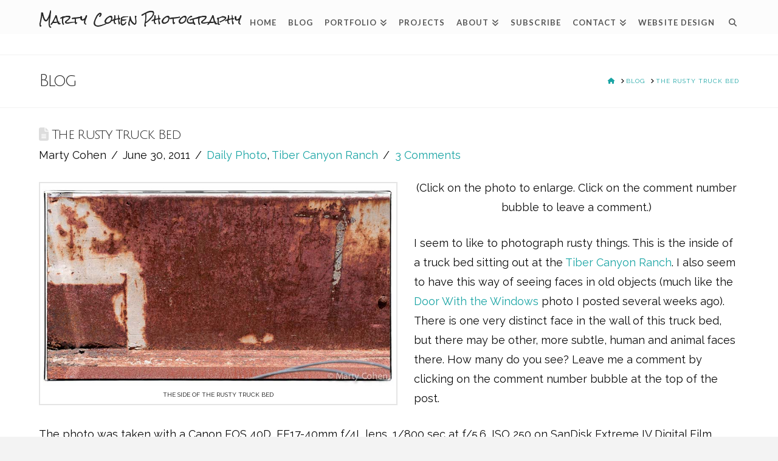

--- FILE ---
content_type: text/html; charset=UTF-8
request_url: https://www.martycohenphotography.com/the-rusty-truck-bed/
body_size: 21439
content:
<!DOCTYPE html>
<html class="no-js" dir="ltr" lang="en-US" prefix="og: http://ogp.me/ns# fb: http://ogp.me/ns/fb#">
<head>
<meta charset="UTF-8">
<meta name="viewport" content="width=device-width, initial-scale=1.0">
<link rel="pingback" href="https://www.martycohenphotography.com/xmlrpc.php">
<title>The Rusty Truck Bed | Marty Cohen Photography</title>

		<!-- All in One SEO 4.9.3 - aioseo.com -->
	<meta name="robots" content="max-image-preview:large" />
	<meta name="author" content="Marty Cohen"/>
	<meta name="google-site-verification" content="vDfeEj8zo6TO_w0YkhoE0DVH4IkJmJ3V0kdgbxQ5dAQ" />
	<meta name="keywords" content="daily photo,tiber canyon ranch" />
	<link rel="canonical" href="https://www.martycohenphotography.com/the-rusty-truck-bed/" />
	<meta name="generator" content="All in One SEO (AIOSEO) 4.9.3" />
		<script type="application/ld+json" class="aioseo-schema">
			{"@context":"https:\/\/schema.org","@graph":[{"@type":"Article","@id":"https:\/\/www.martycohenphotography.com\/the-rusty-truck-bed\/#article","name":"The Rusty Truck Bed | Marty Cohen Photography","headline":"The Rusty Truck Bed","author":{"@id":"https:\/\/www.martycohenphotography.com\/author\/marty\/#author"},"publisher":{"@id":"https:\/\/www.martycohenphotography.com\/#person"},"image":{"@type":"ImageObject","url":"https:\/\/www.martycohenphotography.com\/wp-content\/uploads\/2011\/06\/Rusty_Truck_Bed_0132-Daily_Photo.jpg","@id":"https:\/\/www.martycohenphotography.com\/the-rusty-truck-bed\/#articleImage","width":828,"height":472,"caption":"The Side of the Rusty Truck Bed"},"datePublished":"2011-06-30T06:19:50-07:00","dateModified":"2011-06-30T06:21:03-07:00","inLanguage":"en-US","commentCount":3,"mainEntityOfPage":{"@id":"https:\/\/www.martycohenphotography.com\/the-rusty-truck-bed\/#webpage"},"isPartOf":{"@id":"https:\/\/www.martycohenphotography.com\/the-rusty-truck-bed\/#webpage"},"articleSection":"Daily Photo, Tiber Canyon Ranch"},{"@type":"BreadcrumbList","@id":"https:\/\/www.martycohenphotography.com\/the-rusty-truck-bed\/#breadcrumblist","itemListElement":[{"@type":"ListItem","@id":"https:\/\/www.martycohenphotography.com#listItem","position":1,"name":"Home","item":"https:\/\/www.martycohenphotography.com","nextItem":{"@type":"ListItem","@id":"https:\/\/www.martycohenphotography.com\/category\/locations\/#listItem","name":"Locations"}},{"@type":"ListItem","@id":"https:\/\/www.martycohenphotography.com\/category\/locations\/#listItem","position":2,"name":"Locations","item":"https:\/\/www.martycohenphotography.com\/category\/locations\/","nextItem":{"@type":"ListItem","@id":"https:\/\/www.martycohenphotography.com\/category\/locations\/us\/#listItem","name":"U.S."},"previousItem":{"@type":"ListItem","@id":"https:\/\/www.martycohenphotography.com#listItem","name":"Home"}},{"@type":"ListItem","@id":"https:\/\/www.martycohenphotography.com\/category\/locations\/us\/#listItem","position":3,"name":"U.S.","item":"https:\/\/www.martycohenphotography.com\/category\/locations\/us\/","nextItem":{"@type":"ListItem","@id":"https:\/\/www.martycohenphotography.com\/category\/locations\/us\/california\/#listItem","name":"California"},"previousItem":{"@type":"ListItem","@id":"https:\/\/www.martycohenphotography.com\/category\/locations\/#listItem","name":"Locations"}},{"@type":"ListItem","@id":"https:\/\/www.martycohenphotography.com\/category\/locations\/us\/california\/#listItem","position":4,"name":"California","item":"https:\/\/www.martycohenphotography.com\/category\/locations\/us\/california\/","nextItem":{"@type":"ListItem","@id":"https:\/\/www.martycohenphotography.com\/category\/locations\/us\/california\/tiber-canyon-ranch\/#listItem","name":"Tiber Canyon Ranch"},"previousItem":{"@type":"ListItem","@id":"https:\/\/www.martycohenphotography.com\/category\/locations\/us\/#listItem","name":"U.S."}},{"@type":"ListItem","@id":"https:\/\/www.martycohenphotography.com\/category\/locations\/us\/california\/tiber-canyon-ranch\/#listItem","position":5,"name":"Tiber Canyon Ranch","item":"https:\/\/www.martycohenphotography.com\/category\/locations\/us\/california\/tiber-canyon-ranch\/","nextItem":{"@type":"ListItem","@id":"https:\/\/www.martycohenphotography.com\/the-rusty-truck-bed\/#listItem","name":"The Rusty Truck Bed"},"previousItem":{"@type":"ListItem","@id":"https:\/\/www.martycohenphotography.com\/category\/locations\/us\/california\/#listItem","name":"California"}},{"@type":"ListItem","@id":"https:\/\/www.martycohenphotography.com\/the-rusty-truck-bed\/#listItem","position":6,"name":"The Rusty Truck Bed","previousItem":{"@type":"ListItem","@id":"https:\/\/www.martycohenphotography.com\/category\/locations\/us\/california\/tiber-canyon-ranch\/#listItem","name":"Tiber Canyon Ranch"}}]},{"@type":"Person","@id":"https:\/\/www.martycohenphotography.com\/#person","name":"Marty Cohen","image":{"@type":"ImageObject","@id":"https:\/\/www.martycohenphotography.com\/the-rusty-truck-bed\/#personImage","url":"https:\/\/secure.gravatar.com\/avatar\/3d8093f701e0b943b1aa9c41a8042412f4bbeb8f19d82e060f0369ec1cb4e791?s=96&d=mm&r=r","width":96,"height":96,"caption":"Marty Cohen"}},{"@type":"Person","@id":"https:\/\/www.martycohenphotography.com\/author\/marty\/#author","url":"https:\/\/www.martycohenphotography.com\/author\/marty\/","name":"Marty Cohen","image":{"@type":"ImageObject","@id":"https:\/\/www.martycohenphotography.com\/the-rusty-truck-bed\/#authorImage","url":"https:\/\/secure.gravatar.com\/avatar\/3d8093f701e0b943b1aa9c41a8042412f4bbeb8f19d82e060f0369ec1cb4e791?s=96&d=mm&r=r","width":96,"height":96,"caption":"Marty Cohen"}},{"@type":"WebPage","@id":"https:\/\/www.martycohenphotography.com\/the-rusty-truck-bed\/#webpage","url":"https:\/\/www.martycohenphotography.com\/the-rusty-truck-bed\/","name":"The Rusty Truck Bed | Marty Cohen Photography","inLanguage":"en-US","isPartOf":{"@id":"https:\/\/www.martycohenphotography.com\/#website"},"breadcrumb":{"@id":"https:\/\/www.martycohenphotography.com\/the-rusty-truck-bed\/#breadcrumblist"},"author":{"@id":"https:\/\/www.martycohenphotography.com\/author\/marty\/#author"},"creator":{"@id":"https:\/\/www.martycohenphotography.com\/author\/marty\/#author"},"datePublished":"2011-06-30T06:19:50-07:00","dateModified":"2011-06-30T06:21:03-07:00"},{"@type":"WebSite","@id":"https:\/\/www.martycohenphotography.com\/#website","url":"https:\/\/www.martycohenphotography.com\/","name":"Marty Cohen Photography","description":"Photography - It's Fun To Share","inLanguage":"en-US","publisher":{"@id":"https:\/\/www.martycohenphotography.com\/#person"}}]}
		</script>
		<!-- All in One SEO -->

<link rel="alternate" type="application/rss+xml" title="Marty Cohen Photography &raquo; Feed" href="https://www.martycohenphotography.com/feed/" />
<link rel="alternate" type="application/rss+xml" title="Marty Cohen Photography &raquo; Comments Feed" href="https://www.martycohenphotography.com/comments/feed/" />
<link rel="alternate" type="application/rss+xml" title="Marty Cohen Photography &raquo; The Rusty Truck Bed Comments Feed" href="https://www.martycohenphotography.com/the-rusty-truck-bed/feed/" />
<link rel="alternate" title="oEmbed (JSON)" type="application/json+oembed" href="https://www.martycohenphotography.com/wp-json/oembed/1.0/embed?url=https%3A%2F%2Fwww.martycohenphotography.com%2Fthe-rusty-truck-bed%2F" />
<link rel="alternate" title="oEmbed (XML)" type="text/xml+oembed" href="https://www.martycohenphotography.com/wp-json/oembed/1.0/embed?url=https%3A%2F%2Fwww.martycohenphotography.com%2Fthe-rusty-truck-bed%2F&#038;format=xml" />
<style id='wp-img-auto-sizes-contain-inline-css' type='text/css'>
img:is([sizes=auto i],[sizes^="auto," i]){contain-intrinsic-size:3000px 1500px}
/*# sourceURL=wp-img-auto-sizes-contain-inline-css */
</style>
<link rel='stylesheet' id='cf7ic_style-css' href='https://www.martycohenphotography.com/wp-content/plugins/contact-form-7-image-captcha/css/cf7ic-style.css?ver=3.3.7' type='text/css' media='all' />
<style id='wp-emoji-styles-inline-css' type='text/css'>

	img.wp-smiley, img.emoji {
		display: inline !important;
		border: none !important;
		box-shadow: none !important;
		height: 1em !important;
		width: 1em !important;
		margin: 0 0.07em !important;
		vertical-align: -0.1em !important;
		background: none !important;
		padding: 0 !important;
	}
/*# sourceURL=wp-emoji-styles-inline-css */
</style>
<link rel='stylesheet' id='wp-block-library-css' href='https://www.martycohenphotography.com/wp-includes/css/dist/block-library/style.min.css?ver=6.9' type='text/css' media='all' />
<style id='global-styles-inline-css' type='text/css'>
:root{--wp--preset--aspect-ratio--square: 1;--wp--preset--aspect-ratio--4-3: 4/3;--wp--preset--aspect-ratio--3-4: 3/4;--wp--preset--aspect-ratio--3-2: 3/2;--wp--preset--aspect-ratio--2-3: 2/3;--wp--preset--aspect-ratio--16-9: 16/9;--wp--preset--aspect-ratio--9-16: 9/16;--wp--preset--color--black: #000000;--wp--preset--color--cyan-bluish-gray: #abb8c3;--wp--preset--color--white: #ffffff;--wp--preset--color--pale-pink: #f78da7;--wp--preset--color--vivid-red: #cf2e2e;--wp--preset--color--luminous-vivid-orange: #ff6900;--wp--preset--color--luminous-vivid-amber: #fcb900;--wp--preset--color--light-green-cyan: #7bdcb5;--wp--preset--color--vivid-green-cyan: #00d084;--wp--preset--color--pale-cyan-blue: #8ed1fc;--wp--preset--color--vivid-cyan-blue: #0693e3;--wp--preset--color--vivid-purple: #9b51e0;--wp--preset--gradient--vivid-cyan-blue-to-vivid-purple: linear-gradient(135deg,rgb(6,147,227) 0%,rgb(155,81,224) 100%);--wp--preset--gradient--light-green-cyan-to-vivid-green-cyan: linear-gradient(135deg,rgb(122,220,180) 0%,rgb(0,208,130) 100%);--wp--preset--gradient--luminous-vivid-amber-to-luminous-vivid-orange: linear-gradient(135deg,rgb(252,185,0) 0%,rgb(255,105,0) 100%);--wp--preset--gradient--luminous-vivid-orange-to-vivid-red: linear-gradient(135deg,rgb(255,105,0) 0%,rgb(207,46,46) 100%);--wp--preset--gradient--very-light-gray-to-cyan-bluish-gray: linear-gradient(135deg,rgb(238,238,238) 0%,rgb(169,184,195) 100%);--wp--preset--gradient--cool-to-warm-spectrum: linear-gradient(135deg,rgb(74,234,220) 0%,rgb(151,120,209) 20%,rgb(207,42,186) 40%,rgb(238,44,130) 60%,rgb(251,105,98) 80%,rgb(254,248,76) 100%);--wp--preset--gradient--blush-light-purple: linear-gradient(135deg,rgb(255,206,236) 0%,rgb(152,150,240) 100%);--wp--preset--gradient--blush-bordeaux: linear-gradient(135deg,rgb(254,205,165) 0%,rgb(254,45,45) 50%,rgb(107,0,62) 100%);--wp--preset--gradient--luminous-dusk: linear-gradient(135deg,rgb(255,203,112) 0%,rgb(199,81,192) 50%,rgb(65,88,208) 100%);--wp--preset--gradient--pale-ocean: linear-gradient(135deg,rgb(255,245,203) 0%,rgb(182,227,212) 50%,rgb(51,167,181) 100%);--wp--preset--gradient--electric-grass: linear-gradient(135deg,rgb(202,248,128) 0%,rgb(113,206,126) 100%);--wp--preset--gradient--midnight: linear-gradient(135deg,rgb(2,3,129) 0%,rgb(40,116,252) 100%);--wp--preset--font-size--small: 13px;--wp--preset--font-size--medium: 20px;--wp--preset--font-size--large: 36px;--wp--preset--font-size--x-large: 42px;--wp--preset--spacing--20: 0.44rem;--wp--preset--spacing--30: 0.67rem;--wp--preset--spacing--40: 1rem;--wp--preset--spacing--50: 1.5rem;--wp--preset--spacing--60: 2.25rem;--wp--preset--spacing--70: 3.38rem;--wp--preset--spacing--80: 5.06rem;--wp--preset--shadow--natural: 6px 6px 9px rgba(0, 0, 0, 0.2);--wp--preset--shadow--deep: 12px 12px 50px rgba(0, 0, 0, 0.4);--wp--preset--shadow--sharp: 6px 6px 0px rgba(0, 0, 0, 0.2);--wp--preset--shadow--outlined: 6px 6px 0px -3px rgb(255, 255, 255), 6px 6px rgb(0, 0, 0);--wp--preset--shadow--crisp: 6px 6px 0px rgb(0, 0, 0);}:where(.is-layout-flex){gap: 0.5em;}:where(.is-layout-grid){gap: 0.5em;}body .is-layout-flex{display: flex;}.is-layout-flex{flex-wrap: wrap;align-items: center;}.is-layout-flex > :is(*, div){margin: 0;}body .is-layout-grid{display: grid;}.is-layout-grid > :is(*, div){margin: 0;}:where(.wp-block-columns.is-layout-flex){gap: 2em;}:where(.wp-block-columns.is-layout-grid){gap: 2em;}:where(.wp-block-post-template.is-layout-flex){gap: 1.25em;}:where(.wp-block-post-template.is-layout-grid){gap: 1.25em;}.has-black-color{color: var(--wp--preset--color--black) !important;}.has-cyan-bluish-gray-color{color: var(--wp--preset--color--cyan-bluish-gray) !important;}.has-white-color{color: var(--wp--preset--color--white) !important;}.has-pale-pink-color{color: var(--wp--preset--color--pale-pink) !important;}.has-vivid-red-color{color: var(--wp--preset--color--vivid-red) !important;}.has-luminous-vivid-orange-color{color: var(--wp--preset--color--luminous-vivid-orange) !important;}.has-luminous-vivid-amber-color{color: var(--wp--preset--color--luminous-vivid-amber) !important;}.has-light-green-cyan-color{color: var(--wp--preset--color--light-green-cyan) !important;}.has-vivid-green-cyan-color{color: var(--wp--preset--color--vivid-green-cyan) !important;}.has-pale-cyan-blue-color{color: var(--wp--preset--color--pale-cyan-blue) !important;}.has-vivid-cyan-blue-color{color: var(--wp--preset--color--vivid-cyan-blue) !important;}.has-vivid-purple-color{color: var(--wp--preset--color--vivid-purple) !important;}.has-black-background-color{background-color: var(--wp--preset--color--black) !important;}.has-cyan-bluish-gray-background-color{background-color: var(--wp--preset--color--cyan-bluish-gray) !important;}.has-white-background-color{background-color: var(--wp--preset--color--white) !important;}.has-pale-pink-background-color{background-color: var(--wp--preset--color--pale-pink) !important;}.has-vivid-red-background-color{background-color: var(--wp--preset--color--vivid-red) !important;}.has-luminous-vivid-orange-background-color{background-color: var(--wp--preset--color--luminous-vivid-orange) !important;}.has-luminous-vivid-amber-background-color{background-color: var(--wp--preset--color--luminous-vivid-amber) !important;}.has-light-green-cyan-background-color{background-color: var(--wp--preset--color--light-green-cyan) !important;}.has-vivid-green-cyan-background-color{background-color: var(--wp--preset--color--vivid-green-cyan) !important;}.has-pale-cyan-blue-background-color{background-color: var(--wp--preset--color--pale-cyan-blue) !important;}.has-vivid-cyan-blue-background-color{background-color: var(--wp--preset--color--vivid-cyan-blue) !important;}.has-vivid-purple-background-color{background-color: var(--wp--preset--color--vivid-purple) !important;}.has-black-border-color{border-color: var(--wp--preset--color--black) !important;}.has-cyan-bluish-gray-border-color{border-color: var(--wp--preset--color--cyan-bluish-gray) !important;}.has-white-border-color{border-color: var(--wp--preset--color--white) !important;}.has-pale-pink-border-color{border-color: var(--wp--preset--color--pale-pink) !important;}.has-vivid-red-border-color{border-color: var(--wp--preset--color--vivid-red) !important;}.has-luminous-vivid-orange-border-color{border-color: var(--wp--preset--color--luminous-vivid-orange) !important;}.has-luminous-vivid-amber-border-color{border-color: var(--wp--preset--color--luminous-vivid-amber) !important;}.has-light-green-cyan-border-color{border-color: var(--wp--preset--color--light-green-cyan) !important;}.has-vivid-green-cyan-border-color{border-color: var(--wp--preset--color--vivid-green-cyan) !important;}.has-pale-cyan-blue-border-color{border-color: var(--wp--preset--color--pale-cyan-blue) !important;}.has-vivid-cyan-blue-border-color{border-color: var(--wp--preset--color--vivid-cyan-blue) !important;}.has-vivid-purple-border-color{border-color: var(--wp--preset--color--vivid-purple) !important;}.has-vivid-cyan-blue-to-vivid-purple-gradient-background{background: var(--wp--preset--gradient--vivid-cyan-blue-to-vivid-purple) !important;}.has-light-green-cyan-to-vivid-green-cyan-gradient-background{background: var(--wp--preset--gradient--light-green-cyan-to-vivid-green-cyan) !important;}.has-luminous-vivid-amber-to-luminous-vivid-orange-gradient-background{background: var(--wp--preset--gradient--luminous-vivid-amber-to-luminous-vivid-orange) !important;}.has-luminous-vivid-orange-to-vivid-red-gradient-background{background: var(--wp--preset--gradient--luminous-vivid-orange-to-vivid-red) !important;}.has-very-light-gray-to-cyan-bluish-gray-gradient-background{background: var(--wp--preset--gradient--very-light-gray-to-cyan-bluish-gray) !important;}.has-cool-to-warm-spectrum-gradient-background{background: var(--wp--preset--gradient--cool-to-warm-spectrum) !important;}.has-blush-light-purple-gradient-background{background: var(--wp--preset--gradient--blush-light-purple) !important;}.has-blush-bordeaux-gradient-background{background: var(--wp--preset--gradient--blush-bordeaux) !important;}.has-luminous-dusk-gradient-background{background: var(--wp--preset--gradient--luminous-dusk) !important;}.has-pale-ocean-gradient-background{background: var(--wp--preset--gradient--pale-ocean) !important;}.has-electric-grass-gradient-background{background: var(--wp--preset--gradient--electric-grass) !important;}.has-midnight-gradient-background{background: var(--wp--preset--gradient--midnight) !important;}.has-small-font-size{font-size: var(--wp--preset--font-size--small) !important;}.has-medium-font-size{font-size: var(--wp--preset--font-size--medium) !important;}.has-large-font-size{font-size: var(--wp--preset--font-size--large) !important;}.has-x-large-font-size{font-size: var(--wp--preset--font-size--x-large) !important;}
/*# sourceURL=global-styles-inline-css */
</style>

<style id='classic-theme-styles-inline-css' type='text/css'>
/*! This file is auto-generated */
.wp-block-button__link{color:#fff;background-color:#32373c;border-radius:9999px;box-shadow:none;text-decoration:none;padding:calc(.667em + 2px) calc(1.333em + 2px);font-size:1.125em}.wp-block-file__button{background:#32373c;color:#fff;text-decoration:none}
/*# sourceURL=/wp-includes/css/classic-themes.min.css */
</style>
<link rel='stylesheet' id='cptch_stylesheet-css' href='https://www.martycohenphotography.com/wp-content/plugins/captcha/css/front_end_style.css?ver=4.4.5' type='text/css' media='all' />
<link rel='stylesheet' id='dashicons-css' href='https://www.martycohenphotography.com/wp-includes/css/dashicons.min.css?ver=6.9' type='text/css' media='all' />
<link rel='stylesheet' id='cptch_desktop_style-css' href='https://www.martycohenphotography.com/wp-content/plugins/captcha/css/desktop_style.css?ver=4.4.5' type='text/css' media='all' />
<link rel='stylesheet' id='cntctfrm_form_style-css' href='https://www.martycohenphotography.com/wp-content/plugins/contact-form-plugin/css/form_style.css?ver=4.3.6' type='text/css' media='all' />
<link rel='stylesheet' id='wpa-css-css' href='https://www.martycohenphotography.com/wp-content/plugins/honeypot/includes/css/wpa.css?ver=2.2.02' type='text/css' media='all' />
<link rel='stylesheet' id='x-stack-css' href='https://www.martycohenphotography.com/wp-content/themes/x/framework/dist/css/site/stacks/renew.css?ver=10.5.2' type='text/css' media='all' />
<link rel='stylesheet' id='x-child-css' href='https://www.martycohenphotography.com/wp-content/themes/x-child/style.css?ver=10.5.2' type='text/css' media='all' />
<link rel='stylesheet' id='esg-plugin-settings-css' href='https://www.martycohenphotography.com/wp-content/plugins/essential-grid/public/assets/css/settings.css?ver=3.1.2.2' type='text/css' media='all' />
<link rel='stylesheet' id='tp-fontello-css' href='https://www.martycohenphotography.com/wp-content/plugins/essential-grid/public/assets/font/fontello/css/fontello.css?ver=3.1.2.2' type='text/css' media='all' />
<link rel='stylesheet' id='wp-pagenavi-css' href='https://www.martycohenphotography.com/wp-content/plugins/wp-pagenavi/pagenavi-css.css?ver=2.70' type='text/css' media='all' />
<style id='cs-inline-css' type='text/css'>
@media (min-width:1200px){.x-hide-xl{display:none !important;}}@media (min-width:979px) and (max-width:1199px){.x-hide-lg{display:none !important;}}@media (min-width:767px) and (max-width:978px){.x-hide-md{display:none !important;}}@media (min-width:480px) and (max-width:766px){.x-hide-sm{display:none !important;}}@media (max-width:479px){.x-hide-xs{display:none !important;}} a,h1 a:hover,h2 a:hover,h3 a:hover,h4 a:hover,h5 a:hover,h6 a:hover,.x-comment-time:hover,#reply-title small a,.comment-reply-link:hover,.x-comment-author a:hover,.x-recent-posts a:hover .h-recent-posts{color:hsl(180,74%,37%);}a:hover,#reply-title small a:hover{color:#b22222;}.entry-title i,.entry-title svg{color:#dddddd;}a.x-img-thumbnail:hover,li.bypostauthor > article.comment{border-color:hsl(180,74%,37%);}.flex-direction-nav a,.flex-control-nav a:hover,.flex-control-nav a.flex-active,.x-dropcap,.x-skill-bar .bar,.x-pricing-column.featured h2,.h-comments-title small,.x-pagination a:hover,.woocommerce-pagination a:hover,.x-entry-share .x-share:hover,.entry-thumb,.widget_tag_cloud .tagcloud a:hover,.widget_product_tag_cloud .tagcloud a:hover,.x-highlight,.x-recent-posts .x-recent-posts-img:after,.x-portfolio-filters{background-color:hsl(180,74%,37%);}.x-portfolio-filters:hover{background-color:#b22222;}.x-main{width:calc(72% - 3.20197%);}.x-sidebar{width:calc(100% - 3.20197% - 72%);}.h-landmark{font-weight:400;}.x-comment-author a{color:#0a0a0a;}.x-comment-author a,.comment-form-author label,.comment-form-email label,.comment-form-url label,.comment-form-rating label,.comment-form-comment label,.widget_calendar #wp-calendar caption,.widget_calendar #wp-calendar th,.x-accordion-heading .x-accordion-toggle,.x-nav-tabs > li > a:hover,.x-nav-tabs > .active > a,.x-nav-tabs > .active > a:hover{color:#272727;}.widget_calendar #wp-calendar th{border-bottom-color:#272727;}.x-pagination span.current,.woocommerce-pagination span[aria-current],.x-portfolio-filters-menu,.widget_tag_cloud .tagcloud a,.h-feature-headline span i,.widget_price_filter .ui-slider .ui-slider-handle{background-color:#272727;}@media (max-width:978.98px){}html{font-size:12px;}@media (min-width:479px){html{font-size:12px;}}@media (min-width:766px){html{font-size:12px;}}@media (min-width:978px){html{font-size:12px;}}@media (min-width:1199px){html{font-size:12px;}}body{font-style:normal;font-weight:400;color:#0a0a0a;background-color:#f3f3f3;}.w-b{font-weight:400 !important;}h1,h2,h3,h4,h5,h6,.h1,.h2,.h3,.h4,.h5,.h6{font-family:"Julius Sans One",sans-serif;font-style:normal;font-weight:400;}h1,.h1{letter-spacing:-0.075em;}h2,.h2{letter-spacing:-0.027em;}h3,.h3{letter-spacing:-0.058em;}h4,.h4{letter-spacing:0.006em;}h5,.h5{letter-spacing:-0.065em;}h6,.h6{letter-spacing:-0.035em;}.w-h{font-weight:400 !important;}.x-container.width{width:90%;}.x-container.max{max-width:1200px;}.x-bar-content.x-container.width{flex-basis:90%;}.x-main.full{float:none;clear:both;display:block;width:auto;}@media (max-width:978.98px){.x-main.full,.x-main.left,.x-main.right,.x-sidebar.left,.x-sidebar.right{float:none;display:block;width:auto !important;}}.entry-header,.entry-content{font-size:1.5rem;}body,input,button,select,textarea{font-family:"Raleway",sans-serif;}h1,h2,h3,h4,h5,h6,.h1,.h2,.h3,.h4,.h5,.h6,h1 a,h2 a,h3 a,h4 a,h5 a,h6 a,.h1 a,.h2 a,.h3 a,.h4 a,.h5 a,.h6 a,blockquote{color:#272727;}.cfc-h-tx{color:#272727 !important;}.cfc-h-bd{border-color:#272727 !important;}.cfc-h-bg{background-color:#272727 !important;}.cfc-b-tx{color:#0a0a0a !important;}.cfc-b-bd{border-color:#0a0a0a !important;}.cfc-b-bg{background-color:#0a0a0a !important;}.x-btn,.button,[type="submit"]{color:#ffffff;border-color:#ac1100;background-color:#ff2a13;text-shadow:0 0.075em 0.075em rgba(0,0,0,0.5);border-radius:0.25em;}.x-btn:hover,.button:hover,[type="submit"]:hover{color:#ffffff;border-color:#600900;background-color:#ef2201;text-shadow:0 0.075em 0.075em rgba(0,0,0,0.5);}.x-btn.x-btn-real,.x-btn.x-btn-real:hover{margin-bottom:0.25em;text-shadow:0 0.075em 0.075em rgba(0,0,0,0.65);}.x-btn.x-btn-real{box-shadow:0 0.25em 0 0 #a71000,0 4px 9px rgba(0,0,0,0.75);}.x-btn.x-btn-real:hover{box-shadow:0 0.25em 0 0 #a71000,0 4px 9px rgba(0,0,0,0.75);}.x-btn.x-btn-flat,.x-btn.x-btn-flat:hover{margin-bottom:0;text-shadow:0 0.075em 0.075em rgba(0,0,0,0.65);box-shadow:none;}.x-btn.x-btn-transparent,.x-btn.x-btn-transparent:hover{margin-bottom:0;border-width:3px;text-shadow:none;text-transform:uppercase;background-color:transparent;box-shadow:none;}.x-topbar .p-info,.x-topbar .p-info a,.x-topbar .x-social-global a{color:#ffffff;}.x-topbar .p-info a:hover{color:#959baf;}.x-topbar{background-color:#1f2c39;}.x-navbar .desktop .x-nav > li:before{padding-top:31px;}.x-navbar .desktop .x-nav > li > a,.x-navbar .desktop .sub-menu li > a,.x-navbar .mobile .x-nav li a{color:#3d3d3d;}.x-navbar .desktop .x-nav > li > a:hover,.x-navbar .desktop .x-nav > .x-active > a,.x-navbar .desktop .x-nav > .current-menu-item > a,.x-navbar .desktop .sub-menu li > a:hover,.x-navbar .desktop .sub-menu li.x-active > a,.x-navbar .desktop .sub-menu li.current-menu-item > a,.x-navbar .desktop .x-nav .x-megamenu > .sub-menu > li > a,.x-navbar .mobile .x-nav li > a:hover,.x-navbar .mobile .x-nav li.x-active > a,.x-navbar .mobile .x-nav li.current-menu-item > a{color:#b22222;}.x-btn-navbar,.x-btn-navbar:hover{color:#ffffff;}.x-navbar .desktop .sub-menu li:before,.x-navbar .desktop .sub-menu li:after{background-color:#3d3d3d;}.x-navbar,.x-navbar .sub-menu{background-color:rgb(252,252,252) !important;}.x-btn-navbar,.x-btn-navbar.collapsed:hover{background-color:#476481;}.x-btn-navbar.collapsed{background-color:#3e5771;}.x-navbar .desktop .x-nav > li > a:hover > span,.x-navbar .desktop .x-nav > li.x-active > a > span,.x-navbar .desktop .x-nav > li.current-menu-item > a > span{box-shadow:0 2px 0 0 #b22222;}.x-navbar .desktop .x-nav > li > a{height:56px;padding-top:31px;}.x-navbar .desktop .x-nav > li ul{top:56px;}.x-colophon.bottom{background-color:#2c3e50;}.x-colophon.bottom,.x-colophon.bottom a,.x-colophon.bottom .x-social-global a{color:#ffffff;}body.x-navbar-fixed-top-active .x-navbar-wrap{height:56px;}.x-navbar-inner{min-height:56px;}.x-brand{margin-top:22px;font-family:"Rock Salt",handwriting;font-size:20px;font-style:normal;font-weight:400;letter-spacing:0.013em;color:#272727;}.x-brand:hover,.x-brand:focus{color:#272727;}.x-brand img{width:calc(px / 2);}.x-navbar .x-nav-wrap .x-nav > li > a{font-family:"Lato",sans-serif;font-style:normal;font-weight:700;letter-spacing:0.085em;text-transform:uppercase;}.x-navbar .desktop .x-nav > li > a{font-size:13px;}.x-navbar .desktop .x-nav > li > a:not(.x-btn-navbar-woocommerce){padding-left:10px;padding-right:10px;}.x-navbar .desktop .x-nav > li > a > span{margin-right:-0.085em;}.x-btn-navbar{margin-top:20px;}.x-btn-navbar,.x-btn-navbar.collapsed{font-size:24px;}@media (max-width:979px){body.x-navbar-fixed-top-active .x-navbar-wrap{height:auto;}.x-widgetbar{left:0;right:0;}}.x-colophon.bottom{background-color:#2c3e50;}.x-colophon.bottom,.x-colophon.bottom a,.x-colophon.bottom .x-social-global a{color:#ffffff;}.bg .mejs-container,.x-video .mejs-container{position:unset !important;} @font-face{font-family:'FontAwesomePro';font-style:normal;font-weight:900;font-display:block;src:url('https://www.martycohenphotography.com/wp-content/plugins/cornerstone/assets/fonts/fa-solid-900.woff2?ver=6.5.2') format('woff2'),url('https://www.martycohenphotography.com/wp-content/plugins/cornerstone/assets/fonts/fa-solid-900.ttf?ver=6.5.2') format('truetype');}[data-x-fa-pro-icon]{font-family:"FontAwesomePro" !important;}[data-x-fa-pro-icon]:before{content:attr(data-x-fa-pro-icon);}[data-x-icon],[data-x-icon-o],[data-x-icon-l],[data-x-icon-s],[data-x-icon-b],[data-x-icon-sr],[data-x-icon-ss],[data-x-icon-sl],[data-x-fa-pro-icon],[class*="cs-fa-"]{display:inline-flex;font-style:normal;font-weight:400;text-decoration:inherit;text-rendering:auto;-webkit-font-smoothing:antialiased;-moz-osx-font-smoothing:grayscale;}[data-x-icon].left,[data-x-icon-o].left,[data-x-icon-l].left,[data-x-icon-s].left,[data-x-icon-b].left,[data-x-icon-sr].left,[data-x-icon-ss].left,[data-x-icon-sl].left,[data-x-fa-pro-icon].left,[class*="cs-fa-"].left{margin-right:0.5em;}[data-x-icon].right,[data-x-icon-o].right,[data-x-icon-l].right,[data-x-icon-s].right,[data-x-icon-b].right,[data-x-icon-sr].right,[data-x-icon-ss].right,[data-x-icon-sl].right,[data-x-fa-pro-icon].right,[class*="cs-fa-"].right{margin-left:0.5em;}[data-x-icon]:before,[data-x-icon-o]:before,[data-x-icon-l]:before,[data-x-icon-s]:before,[data-x-icon-b]:before,[data-x-icon-sr]:before,[data-x-icon-ss]:before,[data-x-icon-sl]:before,[data-x-fa-pro-icon]:before,[class*="cs-fa-"]:before{line-height:1;}@font-face{font-family:'FontAwesome';font-style:normal;font-weight:900;font-display:block;src:url('https://www.martycohenphotography.com/wp-content/plugins/cornerstone/assets/fonts/fa-solid-900.woff2?ver=6.5.2') format('woff2'),url('https://www.martycohenphotography.com/wp-content/plugins/cornerstone/assets/fonts/fa-solid-900.ttf?ver=6.5.2') format('truetype');}[data-x-icon],[data-x-icon-s],[data-x-icon][class*="cs-fa-"]{font-family:"FontAwesome" !important;font-weight:900;}[data-x-icon]:before,[data-x-icon][class*="cs-fa-"]:before{content:attr(data-x-icon);}[data-x-icon-s]:before{content:attr(data-x-icon-s);}@font-face{font-family:'FontAwesomeRegular';font-style:normal;font-weight:400;font-display:block;src:url('https://www.martycohenphotography.com/wp-content/plugins/cornerstone/assets/fonts/fa-regular-400.woff2?ver=6.5.2') format('woff2'),url('https://www.martycohenphotography.com/wp-content/plugins/cornerstone/assets/fonts/fa-regular-400.ttf?ver=6.5.2') format('truetype');}@font-face{font-family:'FontAwesomePro';font-style:normal;font-weight:400;font-display:block;src:url('https://www.martycohenphotography.com/wp-content/plugins/cornerstone/assets/fonts/fa-regular-400.woff2?ver=6.5.2') format('woff2'),url('https://www.martycohenphotography.com/wp-content/plugins/cornerstone/assets/fonts/fa-regular-400.ttf?ver=6.5.2') format('truetype');}[data-x-icon-o]{font-family:"FontAwesomeRegular" !important;}[data-x-icon-o]:before{content:attr(data-x-icon-o);}@font-face{font-family:'FontAwesomeLight';font-style:normal;font-weight:300;font-display:block;src:url('https://www.martycohenphotography.com/wp-content/plugins/cornerstone/assets/fonts/fa-light-300.woff2?ver=6.5.2') format('woff2'),url('https://www.martycohenphotography.com/wp-content/plugins/cornerstone/assets/fonts/fa-light-300.ttf?ver=6.5.2') format('truetype');}@font-face{font-family:'FontAwesomePro';font-style:normal;font-weight:300;font-display:block;src:url('https://www.martycohenphotography.com/wp-content/plugins/cornerstone/assets/fonts/fa-light-300.woff2?ver=6.5.2') format('woff2'),url('https://www.martycohenphotography.com/wp-content/plugins/cornerstone/assets/fonts/fa-light-300.ttf?ver=6.5.2') format('truetype');}[data-x-icon-l]{font-family:"FontAwesomeLight" !important;font-weight:300;}[data-x-icon-l]:before{content:attr(data-x-icon-l);}@font-face{font-family:'FontAwesomeBrands';font-style:normal;font-weight:normal;font-display:block;src:url('https://www.martycohenphotography.com/wp-content/plugins/cornerstone/assets/fonts/fa-brands-400.woff2?ver=6.5.2') format('woff2'),url('https://www.martycohenphotography.com/wp-content/plugins/cornerstone/assets/fonts/fa-brands-400.ttf?ver=6.5.2') format('truetype');}[data-x-icon-b]{font-family:"FontAwesomeBrands" !important;}[data-x-icon-b]:before{content:attr(data-x-icon-b);}.widget.widget_rss li .rsswidget:before{content:"\f35d";padding-right:0.4em;font-family:"FontAwesome";} .h-landmark,.entry-title.h-landmark{font-size:220%;}@media (min-width:800px) and (max-width:1285px){body.x-navbar-fixed-top-active .x-navbar-wrap{height:90px;}}.entry-title{font-size:120%;}.blog .entry-featured{display:none;}.hentry{margin-top:30px;}.x-recent-posts .h-recent-posts{font-size:14px;}.x-navbar .desktop .x-nav > li > a{color:#555555;}.x-navbar .desktop .sub-menu a,.x-navbar .desktop .sub-menu a:hover{font-size:15px;font:bold;background-color:#FCFCFC;}.single-post .entry-featured{width:60%;margin:10px auto;display:block;}.single-post .entry-featured{display:none;}.entry-featured .entry-thumb{display:none !important;}.entry-featured{background-color:#fff;border:0px;}.x-colophon.top{background-color:#eee;}.x-colophon.bottom .x-nav li a{color:#fff;}.x-colophon.bottom .x-nav li a:hover{opacity:1;color:#B22222;}footer h4.h-widget{font-size:18px;text-shadow:none;-moz-text-shadow:none;-webkit-text-shadow:none;}.home .x-colophon.top{display:none;}.envirabox-skin{padding:0 !important;}.envirabox-overlay{background:rgba(0,0,0,.95) !important;}.envirabox-wrap a.envirabox-close{width:36px;height:36px;margin-top:-14px;margin-right:-12px;}@media (max-width:767px){.x-column.x-sm{margin-bottom:10px;}}.x-searchform-overlay .form-search .search-query{font-size:2em;}.x-subscribe-form-9182 h1{text-align:center;}.esgbox-overlay{background-image:none !important;background-color:rgba(0,0,0,0.90) !important;}#cntctfrm_thanks {color:#B3312B;}}
/*# sourceURL=cs-inline-css */
</style>
<script type="text/javascript" src="https://www.martycohenphotography.com/wp-includes/js/jquery/jquery.min.js?ver=3.7.1" id="jquery-core-js"></script>
<script type="text/javascript" src="https://www.martycohenphotography.com/wp-includes/js/jquery/jquery-migrate.min.js?ver=3.4.1" id="jquery-migrate-js"></script>
<script type="text/javascript" src="//www.martycohenphotography.com/wp-content/plugins/revslider/sr6/assets/js/rbtools.min.js?ver=6.7.14" async id="tp-tools-js"></script>
<script type="text/javascript" src="//www.martycohenphotography.com/wp-content/plugins/revslider/sr6/assets/js/rs6.min.js?ver=6.7.14" async id="revmin-js"></script>
<script type="text/javascript" id="_tpt-js-before">
/* <![CDATA[ */
 window.ESG ??= {}; ESG.E ??= {}; ESG.E.site_url = 'https://www.martycohenphotography.com'; ESG.E.plugin_url = 'https://www.martycohenphotography.com/wp-content/plugins/essential-grid/'; ESG.E.tptools = true; ESG.E.waitTptFunc ??= []; ESG.F ??= {}; ESG.F.waitTpt = () => { if ( typeof jQuery==='undefined' || !window?._tpt?.regResource || !ESG?.E?.plugin_url || (!ESG.E.tptools && !window?.SR7?.E?.plugin_url) ) return setTimeout(ESG.F.waitTpt, 29); if (!window._tpt.gsap) window._tpt.regResource({id: 'tpgsap', url : ESG.E.tptools && ESG.E.plugin_url+'/public/assets/js/libs/tpgsap.js' || SR7.E.plugin_url + 'public/js/libs/tpgsap.js'}); _tpt.checkResources(['tpgsap']).then(() => { if (window.tpGS && !_tpt?.Back) { _tpt.eases = tpGS.eases; Object.keys(_tpt.eases).forEach((e) => {_tpt[e] === undefined && (_tpt[e] = tpGS[e])}); } ESG.E.waitTptFunc.forEach((f) => { typeof f === 'function' && f(); }); ESG.E.waitTptFunc = []; }); }
//# sourceURL=_tpt-js-before
/* ]]> */
</script>
<script type="text/javascript" src="https://www.martycohenphotography.com/wp-content/plugins/essential-grid/public/assets/js/libs/tptools.js?ver=6.7.5" id="_tpt-js" async="async" data-wp-strategy="async"></script>
<link rel="https://api.w.org/" href="https://www.martycohenphotography.com/wp-json/" /><link rel="alternate" title="JSON" type="application/json" href="https://www.martycohenphotography.com/wp-json/wp/v2/posts/2164" /><link rel='shortlink' href='https://www.martycohenphotography.com/?p=2164' />
<meta name="generator" content="Powered by Slider Revolution 6.7.14 - responsive, Mobile-Friendly Slider Plugin for WordPress with comfortable drag and drop interface." />
<script>function setREVStartSize(e){
			//window.requestAnimationFrame(function() {
				window.RSIW = window.RSIW===undefined ? window.innerWidth : window.RSIW;
				window.RSIH = window.RSIH===undefined ? window.innerHeight : window.RSIH;
				try {
					var pw = document.getElementById(e.c).parentNode.offsetWidth,
						newh;
					pw = pw===0 || isNaN(pw) || (e.l=="fullwidth" || e.layout=="fullwidth") ? window.RSIW : pw;
					e.tabw = e.tabw===undefined ? 0 : parseInt(e.tabw);
					e.thumbw = e.thumbw===undefined ? 0 : parseInt(e.thumbw);
					e.tabh = e.tabh===undefined ? 0 : parseInt(e.tabh);
					e.thumbh = e.thumbh===undefined ? 0 : parseInt(e.thumbh);
					e.tabhide = e.tabhide===undefined ? 0 : parseInt(e.tabhide);
					e.thumbhide = e.thumbhide===undefined ? 0 : parseInt(e.thumbhide);
					e.mh = e.mh===undefined || e.mh=="" || e.mh==="auto" ? 0 : parseInt(e.mh,0);
					if(e.layout==="fullscreen" || e.l==="fullscreen")
						newh = Math.max(e.mh,window.RSIH);
					else{
						e.gw = Array.isArray(e.gw) ? e.gw : [e.gw];
						for (var i in e.rl) if (e.gw[i]===undefined || e.gw[i]===0) e.gw[i] = e.gw[i-1];
						e.gh = e.el===undefined || e.el==="" || (Array.isArray(e.el) && e.el.length==0)? e.gh : e.el;
						e.gh = Array.isArray(e.gh) ? e.gh : [e.gh];
						for (var i in e.rl) if (e.gh[i]===undefined || e.gh[i]===0) e.gh[i] = e.gh[i-1];
											
						var nl = new Array(e.rl.length),
							ix = 0,
							sl;
						e.tabw = e.tabhide>=pw ? 0 : e.tabw;
						e.thumbw = e.thumbhide>=pw ? 0 : e.thumbw;
						e.tabh = e.tabhide>=pw ? 0 : e.tabh;
						e.thumbh = e.thumbhide>=pw ? 0 : e.thumbh;
						for (var i in e.rl) nl[i] = e.rl[i]<window.RSIW ? 0 : e.rl[i];
						sl = nl[0];
						for (var i in nl) if (sl>nl[i] && nl[i]>0) { sl = nl[i]; ix=i;}
						var m = pw>(e.gw[ix]+e.tabw+e.thumbw) ? 1 : (pw-(e.tabw+e.thumbw)) / (e.gw[ix]);
						newh =  (e.gh[ix] * m) + (e.tabh + e.thumbh);
					}
					var el = document.getElementById(e.c);
					if (el!==null && el) el.style.height = newh+"px";
					el = document.getElementById(e.c+"_wrapper");
					if (el!==null && el) {
						el.style.height = newh+"px";
						el.style.display = "block";
					}
				} catch(e){
					console.log("Failure at Presize of Slider:" + e)
				}
			//});
		  };</script>
<link rel="stylesheet" href="//fonts.googleapis.com/css?family=Raleway:400,400i,700,700i%7CJulius+Sans+One:400%7CRock+Salt:400%7CLato:700&#038;subset=latin,latin-ext&#038;display=auto" type="text/css" media="all" crossorigin="anonymous" data-x-google-fonts></link>
<!-- START - Open Graph and Twitter Card Tags 3.3.7 -->
 <!-- Facebook Open Graph -->
  <meta property="og:locale" content="en_US"/>
  <meta property="og:site_name" content="Marty Cohen Photography"/>
  <meta property="og:title" content="The Rusty Truck Bed"/>
  <meta property="og:url" content="https://www.martycohenphotography.com/the-rusty-truck-bed/"/>
  <meta property="og:type" content="article"/>
  <meta property="og:description" content="(Click on the photo to enlarge. Click on the comment number bubble to leave a comment.)
I seem to like to photograph rusty things. This is the inside of a truck bed sitting out at the Tiber Canyon Ranch. I also seem to have this way of seeing faces in old objects (much like the Door With the Window"/>
  <meta property="og:image" content="https://www.martycohenphotography.com/wp-content/uploads/2011/06/Rusty_Truck_Bed_0132-Daily_Photo.jpg"/>
  <meta property="og:image:url" content="https://www.martycohenphotography.com/wp-content/uploads/2011/06/Rusty_Truck_Bed_0132-Daily_Photo.jpg"/>
  <meta property="og:image:secure_url" content="https://www.martycohenphotography.com/wp-content/uploads/2011/06/Rusty_Truck_Bed_0132-Daily_Photo.jpg"/>
  <meta property="og:image:width" content="828"/>
  <meta property="og:image:height" content="472"/>
  <meta property="article:published_time" content="2011-06-30T06:19:50-07:00"/>
  <meta property="article:modified_time" content="2011-06-30T06:21:03-07:00" />
  <meta property="og:updated_time" content="2011-06-30T06:21:03-07:00" />
  <meta property="article:section" content="Daily Photo"/>
  <meta property="article:section" content="Tiber Canyon Ranch"/>
  <meta property="article:publisher" content="https://www.facebook.com/marty.cohen2"/>
 <!-- Google+ / Schema.org -->
  <meta itemprop="name" content="The Rusty Truck Bed"/>
  <meta itemprop="headline" content="The Rusty Truck Bed"/>
  <meta itemprop="description" content="(Click on the photo to enlarge. Click on the comment number bubble to leave a comment.)
I seem to like to photograph rusty things. This is the inside of a truck bed sitting out at the Tiber Canyon Ranch. I also seem to have this way of seeing faces in old objects (much like the Door With the Window"/>
  <meta itemprop="image" content="https://www.martycohenphotography.com/wp-content/uploads/2011/06/Rusty_Truck_Bed_0132-Daily_Photo.jpg"/>
  <meta itemprop="datePublished" content="2011-06-30"/>
  <meta itemprop="dateModified" content="2011-06-30T06:21:03-07:00" />
  <meta itemprop="author" content="Marty Cohen"/>
  <!--<meta itemprop="publisher" content="Marty Cohen Photography"/>--> <!-- To solve: The attribute publisher.itemtype has an invalid value -->
 <!-- Twitter Cards -->
  <meta name="twitter:title" content="The Rusty Truck Bed"/>
  <meta name="twitter:url" content="https://www.martycohenphotography.com/the-rusty-truck-bed/"/>
  <meta name="twitter:description" content="(Click on the photo to enlarge. Click on the comment number bubble to leave a comment.)
I seem to like to photograph rusty things. This is the inside of a truck bed sitting out at the Tiber Canyon Ranch. I also seem to have this way of seeing faces in old objects (much like the Door With the Window"/>
  <meta name="twitter:image" content="https://www.martycohenphotography.com/wp-content/uploads/2011/06/Rusty_Truck_Bed_0132-Daily_Photo.jpg"/>
  <meta name="twitter:card" content="summary_large_image"/>
  <meta name="twitter:site" content="@Nizhoni"/>
 <!-- SEO -->
 <!-- Misc. tags -->
 <!-- is_singular -->
<!-- END - Open Graph and Twitter Card Tags 3.3.7 -->
	
<link rel='stylesheet' id='rs-plugin-settings-css' href='//www.martycohenphotography.com/wp-content/plugins/revslider/sr6/assets/css/rs6.css?ver=6.7.14' type='text/css' media='all' />
<style id='rs-plugin-settings-inline-css' type='text/css'>
#rs-demo-id {}
/*# sourceURL=rs-plugin-settings-inline-css */
</style>
</head>
<body class="wp-singular post-template-default single single-post postid-2164 single-format-standard wp-theme-x wp-child-theme-x-child x-renew x-child-theme-active x-full-width-layout-active x-full-width-active x-navbar-fixed-top-active cornerstone-v7_5_2 x-v10_5_2">

  
  
  <div id="x-root" class="x-root">

    
    <div id="top" class="site">

    <header class="masthead masthead-inline" role="banner">


  <div class="x-navbar-wrap">
    <div class="x-navbar">
      <div class="x-navbar-inner">
        <div class="x-container max width">
          
<a href="https://www.martycohenphotography.com/" class="x-brand text">
  Marty Cohen Photography</a>
          
<a href="#" id="x-btn-navbar" class="x-btn-navbar collapsed" data-x-toggle="collapse-b" data-x-toggleable="x-nav-wrap-mobile" aria-expanded="false" aria-controls="x-nav-wrap-mobile" role="button">
  <i class='x-framework-icon x-icon-bars' data-x-icon-s='&#xf0c9;' aria-hidden=true></i>  <span class="visually-hidden">Navigation</span>
</a>

<nav class="x-nav-wrap desktop" role="navigation">
  <ul id="menu-main" class="x-nav"><li id="menu-item-8518" class="menu-item menu-item-type-post_type menu-item-object-page menu-item-home menu-item-8518"><a href="https://www.martycohenphotography.com/"><span>Home<i class="x-icon x-framework-icon x-framework-icon-menu" aria-hidden="true" data-x-icon-s="&#xf103;"></i></span></a></li>
<li id="menu-item-9134" class="menu-item menu-item-type-post_type menu-item-object-page current_page_parent menu-item-9134"><a href="https://www.martycohenphotography.com/blog/"><span>Blog<i class="x-icon x-framework-icon x-framework-icon-menu" aria-hidden="true" data-x-icon-s="&#xf103;"></i></span></a></li>
<li id="menu-item-769" class="menu-item menu-item-type-custom menu-item-object-custom menu-item-has-children menu-item-769"><a title="My Finest Photographs Portfolio"><span>Portfolio<i class="x-icon x-framework-icon x-framework-icon-menu" aria-hidden="true" data-x-icon-s="&#xf103;"></i></span></a>
<ul class="sub-menu">
	<li id="menu-item-11599" class="menu-item menu-item-type-post_type menu-item-object-page menu-item-11599"><a href="https://www.martycohenphotography.com/hoodoos-of-paria-bluff-series/"><span>Hoodoos of Paria Bluff Series<i class="x-icon x-framework-icon x-framework-icon-menu" aria-hidden="true" data-x-icon-s="&#xf103;"></i></span></a></li>
	<li id="menu-item-10405" class="menu-item menu-item-type-post_type menu-item-object-page menu-item-10405"><a href="https://www.martycohenphotography.com/portfolio-hand-series/"><span>Portfolio-Hand Series<i class="x-icon x-framework-icon x-framework-icon-menu" aria-hidden="true" data-x-icon-s="&#xf103;"></i></span></a></li>
	<li id="menu-item-10406" class="menu-item menu-item-type-post_type menu-item-object-page menu-item-10406"><a href="https://www.martycohenphotography.com/portfolio-sahara-desert-series/"><span>Portfolio-Sahara Desert Series<i class="x-icon x-framework-icon x-framework-icon-menu" aria-hidden="true" data-x-icon-s="&#xf103;"></i></span></a></li>
	<li id="menu-item-9877" class="menu-item menu-item-type-post_type menu-item-object-page menu-item-9877"><a href="https://www.martycohenphotography.com/portfolio-kenya-tanzania/"><span>Portfolio-Kenya &#038; Tanzania<i class="x-icon x-framework-icon x-framework-icon-menu" aria-hidden="true" data-x-icon-s="&#xf103;"></i></span></a></li>
	<li id="menu-item-9876" class="menu-item menu-item-type-post_type menu-item-object-page menu-item-9876"><a href="https://www.martycohenphotography.com/portfolio-morocco/"><span>Portfolio-Morocco<i class="x-icon x-framework-icon x-framework-icon-menu" aria-hidden="true" data-x-icon-s="&#xf103;"></i></span></a></li>
	<li id="menu-item-9875" class="menu-item menu-item-type-post_type menu-item-object-page menu-item-9875"><a href="https://www.martycohenphotography.com/portfolio-us-landscapes/"><span>Portfolio-U.S. Landscapes<i class="x-icon x-framework-icon x-framework-icon-menu" aria-hidden="true" data-x-icon-s="&#xf103;"></i></span></a></li>
	<li id="menu-item-9873" class="menu-item menu-item-type-post_type menu-item-object-page menu-item-9873"><a href="https://www.martycohenphotography.com/portfolio-food/"><span>Portfolio-Food<i class="x-icon x-framework-icon x-framework-icon-menu" aria-hidden="true" data-x-icon-s="&#xf103;"></i></span></a></li>
	<li id="menu-item-10720" class="menu-item menu-item-type-custom menu-item-object-custom menu-item-has-children menu-item-10720"><a href="#"><span>Documenting Marches and Rallies<i class="x-icon x-framework-icon x-framework-icon-menu" aria-hidden="true" data-x-icon-s="&#xf103;"></i></span></a>
	<ul class="sub-menu">
		<li id="menu-item-11021" class="menu-item menu-item-type-custom menu-item-object-custom menu-item-11021"><a href="https://www.martycohenphotography.com/2020-monterey-womens-march/" title="Signs of the Monterey Women&#8217;s March"><span>2020-01-18 Monterey Women&#8217;s March<i class="x-icon x-framework-icon x-framework-icon-menu" aria-hidden="true" data-x-icon-s="&#xf103;"></i></span></a></li>
		<li id="menu-item-10860" class="menu-item menu-item-type-post_type menu-item-object-post menu-item-10860"><a href="https://www.martycohenphotography.com/2018-june-major-monterey-rally-to-keep-families-together/"><span>2018-06-30 Major Monterey Rally To Keep Families Together<i class="x-icon x-framework-icon x-framework-icon-menu" aria-hidden="true" data-x-icon-s="&#xf103;"></i></span></a></li>
		<li id="menu-item-10721" class="menu-item menu-item-type-post_type menu-item-object-post menu-item-10721"><a href="https://www.martycohenphotography.com/2018-monterey-rally-to-keep-families-together/" title="Rally To Keep Families Together"><span>2018-06-15 Monterey Rally To Keep Families Together<i class="x-icon x-framework-icon x-framework-icon-menu" aria-hidden="true" data-x-icon-s="&#xf103;"></i></span></a></li>
		<li id="menu-item-10722" class="menu-item menu-item-type-post_type menu-item-object-post menu-item-10722"><a href="https://www.martycohenphotography.com/monterey-march-for-our-lives-2018/" title="Monterey March For Our Lives"><span>2018-03-24 Monterey March For Our Lives<i class="x-icon x-framework-icon x-framework-icon-menu" aria-hidden="true" data-x-icon-s="&#xf103;"></i></span></a></li>
		<li id="menu-item-10723" class="menu-item menu-item-type-post_type menu-item-object-post menu-item-10723"><a href="https://www.martycohenphotography.com/monterey-march-for-science-2017/" title="Monterey March for Science"><span>2017-04-22 Monterey March for Science<i class="x-icon x-framework-icon x-framework-icon-menu" aria-hidden="true" data-x-icon-s="&#xf103;"></i></span></a></li>
		<li id="menu-item-10724" class="menu-item menu-item-type-post_type menu-item-object-post menu-item-10724"><a href="https://www.martycohenphotography.com/the-signs-of-the-womens-march-monterey-ca-1-21-17/" title="Signs of the Monterey Women&#8217;s March"><span>2017-01-21 The Signs of the Monterey Women&#8217;s March<i class="x-icon x-framework-icon x-framework-icon-menu" aria-hidden="true" data-x-icon-s="&#xf103;"></i></span></a></li>
	</ul>
</li>
</ul>
</li>
<li id="menu-item-8607" class="menu-item menu-item-type-post_type menu-item-object-page menu-item-8607"><a href="https://www.martycohenphotography.com/projects/" title="Photography Projects"><span>Projects<i class="x-icon x-framework-icon x-framework-icon-menu" aria-hidden="true" data-x-icon-s="&#xf103;"></i></span></a></li>
<li id="menu-item-10627" class="menu-item menu-item-type-custom menu-item-object-custom menu-item-has-children menu-item-10627"><a href="#"><span>About<i class="x-icon x-framework-icon x-framework-icon-menu" aria-hidden="true" data-x-icon-s="&#xf103;"></i></span></a>
<ul class="sub-menu">
	<li id="menu-item-10626" class="menu-item menu-item-type-post_type menu-item-object-page menu-item-10626"><a href="https://www.martycohenphotography.com/about/"><span>About Marty<i class="x-icon x-framework-icon x-framework-icon-menu" aria-hidden="true" data-x-icon-s="&#xf103;"></i></span></a></li>
	<li id="menu-item-10636" class="menu-item menu-item-type-post_type menu-item-object-page menu-item-10636"><a href="https://www.martycohenphotography.com/privacy-policy/"><span>Privacy Policy<i class="x-icon x-framework-icon x-framework-icon-menu" aria-hidden="true" data-x-icon-s="&#xf103;"></i></span></a></li>
	<li id="menu-item-10628" class="menu-item menu-item-type-post_type menu-item-object-page menu-item-10628"><a href="https://www.martycohenphotography.com/disclosure/"><span>Disclosure<i class="x-icon x-framework-icon x-framework-icon-menu" aria-hidden="true" data-x-icon-s="&#xf103;"></i></span></a></li>
</ul>
</li>
<li id="menu-item-9190" class="menu-item menu-item-type-post_type menu-item-object-page menu-item-9190"><a href="https://www.martycohenphotography.com/subscribe/"><span>Subscribe<i class="x-icon x-framework-icon x-framework-icon-menu" aria-hidden="true" data-x-icon-s="&#xf103;"></i></span></a></li>
<li id="menu-item-8790" class="menu-item menu-item-type-custom menu-item-object-custom menu-item-has-children menu-item-8790"><a href="#" title="Contact &#038; Purchase Info"><span>Contact<i class="x-icon x-framework-icon x-framework-icon-menu" aria-hidden="true" data-x-icon-s="&#xf103;"></i></span></a>
<ul class="sub-menu">
	<li id="menu-item-8719" class="menu-item menu-item-type-post_type menu-item-object-page menu-item-8719"><a href="https://www.martycohenphotography.com/purchase-info/"><span>Purchase Info<i class="x-icon x-framework-icon x-framework-icon-menu" aria-hidden="true" data-x-icon-s="&#xf103;"></i></span></a></li>
	<li id="menu-item-772" class="menu-item menu-item-type-post_type menu-item-object-page menu-item-772"><a href="https://www.martycohenphotography.com/contact-marty/"><span>Contact Marty<i class="x-icon x-framework-icon x-framework-icon-menu" aria-hidden="true" data-x-icon-s="&#xf103;"></i></span></a></li>
</ul>
</li>
<li id="menu-item-12508" class="menu-item menu-item-type-post_type menu-item-object-page menu-item-12508"><a href="https://www.martycohenphotography.com/website-design/"><span>Website Design<i class="x-icon x-framework-icon x-framework-icon-menu" aria-hidden="true" data-x-icon-s="&#xf103;"></i></span></a></li>
<li class="menu-item x-menu-item x-menu-item-search"><a href="#" class="x-btn-navbar-search"><span><i class='x-framework-icon x-icon-search' data-x-icon-s='&#xf002;' aria-hidden=true></i></i><span class="x-hidden-desktop"> Search</span></span></a></li></ul></nav>

<div id="x-nav-wrap-mobile" class="x-nav-wrap mobile x-collapsed" data-x-toggleable="x-nav-wrap-mobile" data-x-toggle-collapse="1" aria-hidden="true" aria-labelledby="x-btn-navbar">
  <ul id="menu-main-1" class="x-nav"><li class="menu-item menu-item-type-post_type menu-item-object-page menu-item-home menu-item-8518"><a href="https://www.martycohenphotography.com/"><span>Home<i class="x-icon x-framework-icon x-framework-icon-menu" aria-hidden="true" data-x-icon-s="&#xf103;"></i></span></a></li>
<li class="menu-item menu-item-type-post_type menu-item-object-page current_page_parent menu-item-9134"><a href="https://www.martycohenphotography.com/blog/"><span>Blog<i class="x-icon x-framework-icon x-framework-icon-menu" aria-hidden="true" data-x-icon-s="&#xf103;"></i></span></a></li>
<li class="menu-item menu-item-type-custom menu-item-object-custom menu-item-has-children menu-item-769"><a title="My Finest Photographs Portfolio"><span>Portfolio<i class="x-icon x-framework-icon x-framework-icon-menu" aria-hidden="true" data-x-icon-s="&#xf103;"></i></span></a>
<ul class="sub-menu">
	<li class="menu-item menu-item-type-post_type menu-item-object-page menu-item-11599"><a href="https://www.martycohenphotography.com/hoodoos-of-paria-bluff-series/"><span>Hoodoos of Paria Bluff Series<i class="x-icon x-framework-icon x-framework-icon-menu" aria-hidden="true" data-x-icon-s="&#xf103;"></i></span></a></li>
	<li class="menu-item menu-item-type-post_type menu-item-object-page menu-item-10405"><a href="https://www.martycohenphotography.com/portfolio-hand-series/"><span>Portfolio-Hand Series<i class="x-icon x-framework-icon x-framework-icon-menu" aria-hidden="true" data-x-icon-s="&#xf103;"></i></span></a></li>
	<li class="menu-item menu-item-type-post_type menu-item-object-page menu-item-10406"><a href="https://www.martycohenphotography.com/portfolio-sahara-desert-series/"><span>Portfolio-Sahara Desert Series<i class="x-icon x-framework-icon x-framework-icon-menu" aria-hidden="true" data-x-icon-s="&#xf103;"></i></span></a></li>
	<li class="menu-item menu-item-type-post_type menu-item-object-page menu-item-9877"><a href="https://www.martycohenphotography.com/portfolio-kenya-tanzania/"><span>Portfolio-Kenya &#038; Tanzania<i class="x-icon x-framework-icon x-framework-icon-menu" aria-hidden="true" data-x-icon-s="&#xf103;"></i></span></a></li>
	<li class="menu-item menu-item-type-post_type menu-item-object-page menu-item-9876"><a href="https://www.martycohenphotography.com/portfolio-morocco/"><span>Portfolio-Morocco<i class="x-icon x-framework-icon x-framework-icon-menu" aria-hidden="true" data-x-icon-s="&#xf103;"></i></span></a></li>
	<li class="menu-item menu-item-type-post_type menu-item-object-page menu-item-9875"><a href="https://www.martycohenphotography.com/portfolio-us-landscapes/"><span>Portfolio-U.S. Landscapes<i class="x-icon x-framework-icon x-framework-icon-menu" aria-hidden="true" data-x-icon-s="&#xf103;"></i></span></a></li>
	<li class="menu-item menu-item-type-post_type menu-item-object-page menu-item-9873"><a href="https://www.martycohenphotography.com/portfolio-food/"><span>Portfolio-Food<i class="x-icon x-framework-icon x-framework-icon-menu" aria-hidden="true" data-x-icon-s="&#xf103;"></i></span></a></li>
	<li class="menu-item menu-item-type-custom menu-item-object-custom menu-item-has-children menu-item-10720"><a href="#"><span>Documenting Marches and Rallies<i class="x-icon x-framework-icon x-framework-icon-menu" aria-hidden="true" data-x-icon-s="&#xf103;"></i></span></a>
	<ul class="sub-menu">
		<li class="menu-item menu-item-type-custom menu-item-object-custom menu-item-11021"><a href="https://www.martycohenphotography.com/2020-monterey-womens-march/" title="Signs of the Monterey Women&#8217;s March"><span>2020-01-18 Monterey Women&#8217;s March<i class="x-icon x-framework-icon x-framework-icon-menu" aria-hidden="true" data-x-icon-s="&#xf103;"></i></span></a></li>
		<li class="menu-item menu-item-type-post_type menu-item-object-post menu-item-10860"><a href="https://www.martycohenphotography.com/2018-june-major-monterey-rally-to-keep-families-together/"><span>2018-06-30 Major Monterey Rally To Keep Families Together<i class="x-icon x-framework-icon x-framework-icon-menu" aria-hidden="true" data-x-icon-s="&#xf103;"></i></span></a></li>
		<li class="menu-item menu-item-type-post_type menu-item-object-post menu-item-10721"><a href="https://www.martycohenphotography.com/2018-monterey-rally-to-keep-families-together/" title="Rally To Keep Families Together"><span>2018-06-15 Monterey Rally To Keep Families Together<i class="x-icon x-framework-icon x-framework-icon-menu" aria-hidden="true" data-x-icon-s="&#xf103;"></i></span></a></li>
		<li class="menu-item menu-item-type-post_type menu-item-object-post menu-item-10722"><a href="https://www.martycohenphotography.com/monterey-march-for-our-lives-2018/" title="Monterey March For Our Lives"><span>2018-03-24 Monterey March For Our Lives<i class="x-icon x-framework-icon x-framework-icon-menu" aria-hidden="true" data-x-icon-s="&#xf103;"></i></span></a></li>
		<li class="menu-item menu-item-type-post_type menu-item-object-post menu-item-10723"><a href="https://www.martycohenphotography.com/monterey-march-for-science-2017/" title="Monterey March for Science"><span>2017-04-22 Monterey March for Science<i class="x-icon x-framework-icon x-framework-icon-menu" aria-hidden="true" data-x-icon-s="&#xf103;"></i></span></a></li>
		<li class="menu-item menu-item-type-post_type menu-item-object-post menu-item-10724"><a href="https://www.martycohenphotography.com/the-signs-of-the-womens-march-monterey-ca-1-21-17/" title="Signs of the Monterey Women&#8217;s March"><span>2017-01-21 The Signs of the Monterey Women&#8217;s March<i class="x-icon x-framework-icon x-framework-icon-menu" aria-hidden="true" data-x-icon-s="&#xf103;"></i></span></a></li>
	</ul>
</li>
</ul>
</li>
<li class="menu-item menu-item-type-post_type menu-item-object-page menu-item-8607"><a href="https://www.martycohenphotography.com/projects/" title="Photography Projects"><span>Projects<i class="x-icon x-framework-icon x-framework-icon-menu" aria-hidden="true" data-x-icon-s="&#xf103;"></i></span></a></li>
<li class="menu-item menu-item-type-custom menu-item-object-custom menu-item-has-children menu-item-10627"><a href="#"><span>About<i class="x-icon x-framework-icon x-framework-icon-menu" aria-hidden="true" data-x-icon-s="&#xf103;"></i></span></a>
<ul class="sub-menu">
	<li class="menu-item menu-item-type-post_type menu-item-object-page menu-item-10626"><a href="https://www.martycohenphotography.com/about/"><span>About Marty<i class="x-icon x-framework-icon x-framework-icon-menu" aria-hidden="true" data-x-icon-s="&#xf103;"></i></span></a></li>
	<li class="menu-item menu-item-type-post_type menu-item-object-page menu-item-10636"><a href="https://www.martycohenphotography.com/privacy-policy/"><span>Privacy Policy<i class="x-icon x-framework-icon x-framework-icon-menu" aria-hidden="true" data-x-icon-s="&#xf103;"></i></span></a></li>
	<li class="menu-item menu-item-type-post_type menu-item-object-page menu-item-10628"><a href="https://www.martycohenphotography.com/disclosure/"><span>Disclosure<i class="x-icon x-framework-icon x-framework-icon-menu" aria-hidden="true" data-x-icon-s="&#xf103;"></i></span></a></li>
</ul>
</li>
<li class="menu-item menu-item-type-post_type menu-item-object-page menu-item-9190"><a href="https://www.martycohenphotography.com/subscribe/"><span>Subscribe<i class="x-icon x-framework-icon x-framework-icon-menu" aria-hidden="true" data-x-icon-s="&#xf103;"></i></span></a></li>
<li class="menu-item menu-item-type-custom menu-item-object-custom menu-item-has-children menu-item-8790"><a href="#" title="Contact &#038; Purchase Info"><span>Contact<i class="x-icon x-framework-icon x-framework-icon-menu" aria-hidden="true" data-x-icon-s="&#xf103;"></i></span></a>
<ul class="sub-menu">
	<li class="menu-item menu-item-type-post_type menu-item-object-page menu-item-8719"><a href="https://www.martycohenphotography.com/purchase-info/"><span>Purchase Info<i class="x-icon x-framework-icon x-framework-icon-menu" aria-hidden="true" data-x-icon-s="&#xf103;"></i></span></a></li>
	<li class="menu-item menu-item-type-post_type menu-item-object-page menu-item-772"><a href="https://www.martycohenphotography.com/contact-marty/"><span>Contact Marty<i class="x-icon x-framework-icon x-framework-icon-menu" aria-hidden="true" data-x-icon-s="&#xf103;"></i></span></a></li>
</ul>
</li>
<li class="menu-item menu-item-type-post_type menu-item-object-page menu-item-12508"><a href="https://www.martycohenphotography.com/website-design/"><span>Website Design<i class="x-icon x-framework-icon x-framework-icon-menu" aria-hidden="true" data-x-icon-s="&#xf103;"></i></span></a></li>
<li class="menu-item x-menu-item x-menu-item-search"><a href="#" class="x-btn-navbar-search"><span><i class='x-framework-icon x-icon-search' data-x-icon-s='&#xf002;' aria-hidden=true></i></i><span class="x-hidden-desktop"> Search</span></span></a></li></ul></div>

        </div>
      </div>
    </div>
  </div>

</header>
  
    <header class="x-header-landmark">
      <div class="x-container max width">
        <div class="x-landmark-breadcrumbs-wrap">
          <div class="x-landmark">

                      
              <h1 class="h-landmark"><span>Blog</span></h1>

                      
          </div>

                                    <div class="x-breadcrumbs-wrap">
                <div class="x-breadcrumbs" itemscope itemtype="http://schema.org/BreadcrumbList" aria-label="Breadcrumb Navigation"><span itemprop="itemListElement" itemscope itemtype="http://schema.org/ListItem"><a itemtype="http://schema.org/Thing" itemprop="item" href="https://www.martycohenphotography.com/" class=""><span itemprop="name"><span class="home"><i class='x-framework-icon x-icon-home' data-x-icon-s='&#xf015;' aria-hidden=true></i></span><span class="visually-hidden">Home</span></span></a> <span class="delimiter"><i class='x-framework-icon x-icon-angle-right' data-x-icon-s='&#xf105;' aria-hidden=true></i></span> <meta itemprop="position" content="1"></span><span itemprop="itemListElement" itemscope itemtype="http://schema.org/ListItem"><a itemtype="http://schema.org/Thing" itemprop="item" href="https://www.martycohenphotography.com/blog/" class=""><span itemprop="name">Blog</span></a> <span class="delimiter"><i class='x-framework-icon x-icon-angle-right' data-x-icon-s='&#xf105;' aria-hidden=true></i></span> <meta itemprop="position" content="2"></span><span itemprop="itemListElement" itemscope itemtype="http://schema.org/ListItem"><a itemtype="http://schema.org/Thing" itemprop="item" href="https://www.martycohenphotography.com/the-rusty-truck-bed/" title="You Are Here" class="current "><span itemprop="name">The Rusty Truck Bed</span></a><meta itemprop="position" content="3"></span></div>              </div>
                      
          
        </div>
      </div>
    </header>

  
  <div class="x-container max width offset">
    <div class="x-main full" role="main">

              
<article id="post-2164" class="post-2164 post type-post status-publish format-standard hentry category-daily-photo category-tiber-canyon-ranch no-post-thumbnail">
  <div class="entry-wrap">
    
<header class="entry-header">
    <h1 class="entry-title">
    <i class='x-framework-icon x-entry-title-icon' data-x-icon-s='&#xf15c;' aria-hidden=true></i>    The Rusty Truck Bed  </h1>
    <p class="p-meta"><span>Marty Cohen</span><span><time class="entry-date" datetime="2011-06-30T06:19:50-07:00">June 30, 2011</time></span><span><a href="https://www.martycohenphotography.com/category/daily-photo/" title="View all posts in: &ldquo;Daily Photo&rdquo;">Daily Photo</a>, <a href="https://www.martycohenphotography.com/category/locations/us/california/tiber-canyon-ranch/" title="View all posts in: &ldquo;Tiber Canyon Ranch&rdquo;">Tiber Canyon Ranch</a></span><span><a href="https://www.martycohenphotography.com/the-rusty-truck-bed/#comments" title="Leave a comment on: &ldquo;The Rusty Truck Bed&rdquo;" class="meta-comments">3 Comments</a></span></p></header>
        


<div class="entry-content content">


  <div id="attachment_2165" style="width: 590px" class="wp-caption alignleft"><a href="https://www.martycohenphotography.com/wp-content/uploads/2011/06/Rusty_Truck_Bed_0132-Daily_Photo.jpg"><img fetchpriority="high" decoding="async" aria-describedby="caption-attachment-2165" class="size-full wp-image-2165 " title="The Side of the Rusty Truck Bed" src="https://www.martycohenphotography.com/wp-content/uploads/2011/06/Rusty_Truck_Bed_0132-Daily_Photo.jpg" alt="The Side of the Rusty Truck Bed" width="580" height="330" srcset="https://www.martycohenphotography.com/wp-content/uploads/2011/06/Rusty_Truck_Bed_0132-Daily_Photo.jpg 828w, https://www.martycohenphotography.com/wp-content/uploads/2011/06/Rusty_Truck_Bed_0132-Daily_Photo-300x171.jpg 300w, https://www.martycohenphotography.com/wp-content/uploads/2011/06/Rusty_Truck_Bed_0132-Daily_Photo-550x313.jpg 550w" sizes="(max-width: 580px) 100vw, 580px" /></a><p id="caption-attachment-2165" class="wp-caption-text">The Side of the Rusty Truck Bed</p></div>
<p style="text-align: center;">(Click on the photo to enlarge. Click on the comment number bubble to leave a comment.)</p>
<p>I seem to like to photograph rusty things. This is the inside of a truck bed sitting out at the <a title="Tiber Canyon Ranch" href="https://www.tibercanyon.com/" target="_blank">Tiber Canyon Ranch</a>. I also seem to have this way of seeing faces in old objects (much like the <a title="The Door With the Windows" href="https://www.martycohenphotography.com/2011/06/01/the-door-with-the-windows/" target="_blank">Door With the Windows</a> photo I posted several weeks ago). There is one very distinct face in the wall of this truck bed, but there may be other, more subtle, human and animal faces there. How many do you see? Leave me a comment by clicking on the comment number bubble at the top of the post.</p>
<p>The photo was taken with a Canon EOS 40D, EF17-40mm f/4L lens, 1/800 sec at f/5.6, ISO 250 on SanDisk Extreme IV Digital Film.</p>
  

</div>


  </div>
</article>        
      
<div id="comments" class="x-comments-area">

  
    <h2 class="h-comments-title">
      3 Comments on <span>&ldquo;The Rusty Truck Bed&rdquo;</span>    </h2>

    <ol class="x-comments-list">
          <li id="li-comment-354"  class="comment even thread-even depth-1">
      <article id="comment-354" class="comment">
                <div class="x-comment-img"><span class="avatar-wrap cf"><img alt='' src='https://secure.gravatar.com/avatar/06d284fb2cb9d4cc53e736467b9a8d921fac0e2fcfd68e024b5540eeeeaa4621?s=120&#038;d=mm&#038;r=r' srcset='https://secure.gravatar.com/avatar/06d284fb2cb9d4cc53e736467b9a8d921fac0e2fcfd68e024b5540eeeeaa4621?s=240&#038;d=mm&#038;r=r 2x' class='avatar avatar-120 photo' height='120' width='120' decoding='async'/></span></div>                <div class="x-reply">
          <a rel="nofollow" class="comment-reply-link" href="#comment-354" data-commentid="354" data-postid="2164" data-belowelement="comment-354" data-respondelement="respond" data-replyto="Reply to Cherise" aria-label="Reply to Cherise">Reply <span class="comment-reply-link-after"><i class='x-framework-icon x-icon-reply' data-x-icon-s='&#xf3e5;' aria-hidden=true></i></span></a>        </div>
                <div class="x-comment-wrap">
          <header class="x-comment-header">
            <cite class="x-comment-author" itemprop="author"><i class='x-framework-icon x-comment-author-icon' data-x-icon-s='&#xf35d;' aria-hidden=true></i><span>Cherise</span></cite><div><a href="https://www.martycohenphotography.com/the-rusty-truck-bed/#comment-354" class="x-comment-time"><time itemprop="datePublished" datetime="2011-06-30T12:44:08-07:00">06.30.2011 at 12:44 pm</time></a></div>          </header>
                    <section class="x-comment-content" itemprop="description">
            <p>My last comment was edited by my iphone autocorrect feature and my inability to press the space bar.  I meant to say, &#8220;I love the one that appears to be crying.  Do you see that one?&#8221;</p>
          </section>
        </div>
      </article>
    </li><!-- #comment-## -->
    <li id="li-comment-353"  class="comment odd alt thread-odd thread-alt depth-1">
      <article id="comment-353" class="comment">
                <div class="x-comment-img"><span class="avatar-wrap cf"><img alt='' src='https://secure.gravatar.com/avatar/333e3acb414b6bbe527d15834cd6957fa69332b61c30ce627e0c113d2ecf4ba9?s=120&#038;d=mm&#038;r=r' srcset='https://secure.gravatar.com/avatar/333e3acb414b6bbe527d15834cd6957fa69332b61c30ce627e0c113d2ecf4ba9?s=240&#038;d=mm&#038;r=r 2x' class='avatar avatar-120 photo' height='120' width='120' decoding='async'/></span></div>                <div class="x-reply">
          <a rel="nofollow" class="comment-reply-link" href="#comment-353" data-commentid="353" data-postid="2164" data-belowelement="comment-353" data-respondelement="respond" data-replyto="Reply to Jenny" aria-label="Reply to Jenny">Reply <span class="comment-reply-link-after"><i class='x-framework-icon x-icon-reply' data-x-icon-s='&#xf3e5;' aria-hidden=true></i></span></a>        </div>
                <div class="x-comment-wrap">
          <header class="x-comment-header">
            <cite class="x-comment-author" itemprop="author"><i class='x-framework-icon x-comment-author-icon' data-x-icon-s='&#xf35d;' aria-hidden=true></i><span>Jenny</span></cite><div><a href="https://www.martycohenphotography.com/the-rusty-truck-bed/#comment-353" class="x-comment-time"><time itemprop="datePublished" datetime="2011-06-30T07:11:53-07:00">06.30.2011 at 7:11 am</time></a></div>          </header>
                    <section class="x-comment-content" itemprop="description">
            <p>the more you look, the more faces you really do see&#8230;I&#8217;m up to eight.</p>
          </section>
        </div>
      </article>
    </li><!-- #comment-## -->
    <li id="li-comment-352"  class="comment even thread-even depth-1">
      <article id="comment-352" class="comment">
                <div class="x-comment-img"><span class="avatar-wrap cf"><img alt='' src='https://secure.gravatar.com/avatar/06d284fb2cb9d4cc53e736467b9a8d921fac0e2fcfd68e024b5540eeeeaa4621?s=120&#038;d=mm&#038;r=r' srcset='https://secure.gravatar.com/avatar/06d284fb2cb9d4cc53e736467b9a8d921fac0e2fcfd68e024b5540eeeeaa4621?s=240&#038;d=mm&#038;r=r 2x' class='avatar avatar-120 photo' height='120' width='120' loading='lazy' decoding='async'/></span></div>                <div class="x-reply">
          <a rel="nofollow" class="comment-reply-link" href="#comment-352" data-commentid="352" data-postid="2164" data-belowelement="comment-352" data-respondelement="respond" data-replyto="Reply to Cherise" aria-label="Reply to Cherise">Reply <span class="comment-reply-link-after"><i class='x-framework-icon x-icon-reply' data-x-icon-s='&#xf3e5;' aria-hidden=true></i></span></a>        </div>
                <div class="x-comment-wrap">
          <header class="x-comment-header">
            <cite class="x-comment-author" itemprop="author"><i class='x-framework-icon x-comment-author-icon' data-x-icon-s='&#xf35d;' aria-hidden=true></i><span>Cherise</span></cite><div><a href="https://www.martycohenphotography.com/the-rusty-truck-bed/#comment-352" class="x-comment-time"><time itemprop="datePublished" datetime="2011-06-30T06:31:57-07:00">06.30.2011 at 6:31 am</time></a></div>          </header>
                    <section class="x-comment-content" itemprop="description">
            <p>MUDs oritefsceis the one Thetis crying. Do you see that one?</p>
          </section>
        </div>
      </article>
    </li><!-- #comment-## -->
    </ol>

    
    
  
  	<div id="respond" class="comment-respond">
		<h3 id="reply-title" class="comment-reply-title">Leave a Reply <small><a rel="nofollow" id="cancel-comment-reply-link" href="/the-rusty-truck-bed/#respond" style="display:none;">Cancel reply</a></small></h3><form action="https://www.martycohenphotography.com/wp-comments-post.php" method="post" id="commentform" class="comment-form"><p class="comment-notes"><span id="email-notes">Your email address will not be published.</span> <span class="required-field-message">Required fields are marked <span class="required">*</span></span></p><p class="comment-form-comment"><label for="comment">Comment <span class="required">*</span></label> <textarea id="comment" name="comment" cols="45" rows="8" maxlength="65525" required="required"></textarea></p><p class="comment-form-author"><label for="author">Name <span class="required">*</span></label> <input id="author" name="author" type="text" value="" placeholder="Your Name *" size="30" aria-required='true' required='required' /></p>
<p class="comment-form-email"><label for="email">Email <span class="required">*</span></label> <input id="email" name="email" type="text" value="" placeholder="Your Email *" size="30" aria-required='true' required='required' /></p>
<p class="comment-form-url"><label for="url">Website</label><input id="url" name="url" type="text" value="" placeholder="Your Website" size="30" /></p>
<p class="comment-form-comment-subscribe"><label for="cren_subscribe_to_comment"><input id="cren_subscribe_to_comment" name="cren_subscribe_to_comment" type="checkbox" value="on" checked>Notify me via e-mail if anyone answers my comment.</label></p>
<p class="cptch_block"><span class="cptch_title">Please fill in the missing number:<span class="required"> *</span></span><span
				class="cptch_wrap cptch_ajax_wrap"
				data-cptch-form="wp_comments"
				data-cptch-input="cptch_number"
				data-cptch-class="cptch_wp_comments">
					<noscript>In order to pass the CAPTCHA please enable JavaScript</noscript>
				</span></p><p class="form-submit"><input name="submit" type="submit" id="entry-comment-submit" class="submit" value="Submit" /> <input type='hidden' name='comment_post_ID' value='2164' id='comment_post_ID' />
<input type='hidden' name='comment_parent' id='comment_parent' value='0' />
</p><p style="display: none;"><input type="hidden" id="akismet_comment_nonce" name="akismet_comment_nonce" value="53a5cc71ff" /></p><p style="display: none !important;" class="akismet-fields-container" data-prefix="ak_"><label>&#916;<textarea name="ak_hp_textarea" cols="45" rows="8" maxlength="100"></textarea></label><input type="hidden" id="ak_js_1" name="ak_js" value="199"/><script>document.getElementById( "ak_js_1" ).setAttribute( "value", ( new Date() ).getTime() );</script></p></form>	</div><!-- #respond -->
	<p class="akismet_comment_form_privacy_notice">This site uses Akismet to reduce spam. <a href="https://akismet.com/privacy/" target="_blank" rel="nofollow noopener">Learn how your comment data is processed.</a></p>
</div>
        
    </div>

          
    
  </div>



  

  <footer class="x-colophon top">
    <div class="x-container max width">

      <div class="x-column x-md x-1-4"><div id="search-10" class="widget widget_search">
<form method="get" id="searchform" class="form-search" action="https://www.martycohenphotography.com/">
  <div class="x-form-search-icon-wrapper">
    <i class='x-framework-icon x-form-search-icon' data-x-icon-s='&#xf002;' aria-hidden=true></i>  </div>
  <label for="s" class="visually-hidden">Search</label>
  <input type="text" id="s" name="s" class="search-query" placeholder="Search" />
</form>
</div><div id="categories-9" class="widget widget_categories"><h4 class="h-widget">Categories</h4><form action="https://www.martycohenphotography.com" method="get"><label class="screen-reader-text" for="cat">Categories</label><select  name='cat' id='cat' class='postform'>
	<option value='-1'>Select Category</option>
	<option class="level-0" value="272">Abstracts</option>
	<option class="level-0" value="21">Adjustments</option>
	<option class="level-0" value="10">Adobe</option>
	<option class="level-0" value="90">Agriculture</option>
	<option class="level-0" value="86">Alligator</option>
	<option class="level-0" value="15">Amazon</option>
	<option class="level-0" value="118">Antelope Canyon</option>
	<option class="level-0" value="34">App</option>
	<option class="level-0" value="7">Apple Inc.</option>
	<option class="level-0" value="61">Architecture</option>
	<option class="level-0" value="40">Arizona</option>
	<option class="level-0" value="87">Asilomar Beach</option>
	<option class="level-0" value="17">AT&amp;T</option>
	<option class="level-0" value="99">Autumn</option>
	<option class="level-0" value="45">B+W</option>
	<option class="level-0" value="187">Barns</option>
	<option class="level-0" value="109">Beach + Ocean</option>
	<option class="level-0" value="153">Bees</option>
	<option class="level-0" value="185">Big Sur</option>
	<option class="level-0" value="55">Birds</option>
	<option class="level-0" value="116">Bisbee</option>
	<option class="level-0" value="115">Cactus</option>
	<option class="level-0" value="283">Calaveras Big Trees State Park</option>
	<option class="level-0" value="183">California</option>
	<option class="level-0" value="84">California Academy of Sciences</option>
	<option class="level-0" value="177">Camels</option>
	<option class="level-0" value="110">Camera Accessories</option>
	<option class="level-0" value="31">Camera Bags</option>
	<option class="level-0" value="253">Cameras</option>
	<option class="level-0" value="9">Canon</option>
	<option class="level-0" value="255">Canon EOS M5</option>
	<option class="level-0" value="191">Carmel</option>
	<option class="level-0" value="83">Carmel Valley</option>
	<option class="level-0" value="78">Carmel Valley Ranch</option>
	<option class="level-0" value="108">Cars and Trucks</option>
	<option class="level-0" value="107">Cat</option>
	<option class="level-0" value="214">Center for Photographic Art</option>
	<option class="level-0" value="68">Cheetah</option>
	<option class="level-0" value="70">Children</option>
	<option class="level-0" value="154">Colorado</option>
	<option class="level-0" value="16">Creative Suite</option>
	<option class="level-0" value="29">CSS3</option>
	<option class="level-0" value="39">Daily Photo</option>
	<option class="level-0" value="77">Deer</option>
	<option class="level-0" value="30">Dreamweaver</option>
	<option class="level-0" value="20">Dropbox</option>
	<option class="level-0" value="69">Elephant</option>
	<option class="level-0" value="196">Elkhorn Slough</option>
	<option class="level-0" value="250">Exhibitions</option>
	<option class="level-0" value="269">export</option>
	<option class="level-0" value="119">Fall</option>
	<option class="level-0" value="67">Flowers</option>
	<option class="level-0" value="46">Food Photography</option>
	<option class="level-0" value="94">Frog</option>
	<option class="level-0" value="113">Full Moon</option>
	<option class="level-0" value="59">Getty Center</option>
	<option class="level-0" value="73">Giraffe</option>
	<option class="level-0" value="248">Hands</option>
	<option class="level-0" value="25">Hard Drive</option>
	<option class="level-0" value="54">Hawaii</option>
	<option class="level-0" value="33">HDR</option>
	<option class="level-0" value="64">Hippopotamus</option>
	<option class="level-0" value="117">Horses</option>
	<option class="level-0" value="28">HTML5</option>
	<option class="level-0" value="190">insects</option>
	<option class="level-0" value="32">iPad</option>
	<option class="level-0" value="18">iPhone</option>
	<option class="level-0" value="103">Japanese New Year Celebration 2011</option>
	<option class="level-0" value="104">Japanese New Year Celebration 2012</option>
	<option class="level-0" value="141">Japanese New Year Celebration 2013</option>
	<option class="level-0" value="182">Japanese New Years Celebration 2014</option>
	<option class="level-0" value="193">Japanese New Years Celebration 2015</option>
	<option class="level-0" value="216">Japanese New Years Celebration 2016</option>
	<option class="level-0" value="254">Japanese New Years Celebration 2017</option>
	<option class="level-0" value="50">Jellyfish</option>
	<option class="level-0" value="47">Jerome</option>
	<option class="level-0" value="23">jQuery</option>
	<option class="level-0" value="91">Kauai</option>
	<option class="level-0" value="66">Kenya</option>
	<option class="level-0" value="149">Kids</option>
	<option class="level-0" value="71">Landscape</option>
	<option class="level-0" value="22">Layers</option>
	<option class="level-0" value="63">Lee&#8217;s Ferry</option>
	<option class="level-0" value="74">Leopard</option>
	<option class="level-0" value="14">Lightroom</option>
	<option class="level-0" value="72">Lion</option>
	<option class="level-0" value="36">Locations</option>
	<option class="level-0" value="82">Los Angeles</option>
	<option class="level-0" value="101">Lulu</option>
	<option class="level-0" value="98">Lunar Eclipse</option>
	<option class="level-0" value="12">Lynda.com</option>
	<option class="level-0" value="257">March</option>
	<option class="level-0" value="300">Mirror Image</option>
	<option class="level-0" value="155">Miscellaneous</option>
	<option class="level-0" value="26">MobileMe</option>
	<option class="level-0" value="120">Monterey</option>
	<option class="level-0" value="197">Monterey Bay</option>
	<option class="level-0" value="80">Monterey Bay Aquarium</option>
	<option class="level-0" value="93">Moonrise</option>
	<option class="level-0" value="156">Morocco</option>
	<option class="level-0" value="11">NAPP</option>
	<option class="level-0" value="268">Nature Photography</option>
	<option class="level-0" value="52">Pacific Grove</option>
	<option class="level-0" value="304">Paria Bluff</option>
	<option class="level-0" value="51">Pebble Beach</option>
	<option class="level-0" value="81">Pelican</option>
	<option class="level-0" value="35">Photography</option>
	<option class="level-0" value="13">Photoshop</option>
	<option class="level-0" value="37">Point Lobos</option>
	<option class="level-0" value="188">Point Sur</option>
	<option class="level-0" value="89">Pumpkins</option>
	<option class="level-0" value="161">Ruins</option>
	<option class="level-0" value="53">Salinas Valley</option>
	<option class="level-0" value="85">San Francisco</option>
	<option class="level-0" value="76">San Simeon Beach</option>
	<option class="level-0" value="178">Sand Dunes</option>
	<option class="level-0" value="57">Santa Cruz</option>
	<option class="level-0" value="151">Sculpture</option>
	<option class="level-0" value="105">Sea Lion</option>
	<option class="level-0" value="195">Sea Otter</option>
	<option class="level-0" value="56">Seahorse</option>
	<option class="level-0" value="49">Sedona</option>
	<option class="level-0" value="194">Slate Story</option>
	<option class="level-0" value="112">Sports</option>
	<option class="level-0" value="88">Squirrel</option>
	<option class="level-0" value="152">Steinbeck Center</option>
	<option class="level-0" value="97">Steinhart Aquarium</option>
	<option class="level-0" value="92">Sunrise</option>
	<option class="level-0" value="184">Sunset</option>
	<option class="level-0" value="142">Sushi</option>
	<option class="level-0" value="65">Tanzania</option>
	<option class="level-0" value="79">Texas</option>
	<option class="level-0" value="62">Tiber Canyon Ranch</option>
	<option class="level-0" value="100">Trees</option>
	<option class="level-0" value="114">Tucson</option>
	<option class="level-0" value="189">U.S.</option>
	<option class="level-0" value="1">Uncategorized</option>
	<option class="level-0" value="27">Web Design</option>
	<option class="level-0" value="150">Wild Turkeys</option>
	<option class="level-0" value="60">Windhook</option>
	<option class="level-0" value="19">Wireless Network</option>
	<option class="level-0" value="75">Zebra</option>
</select>
</form><script type="text/javascript">
/* <![CDATA[ */

( ( dropdownId ) => {
	const dropdown = document.getElementById( dropdownId );
	function onSelectChange() {
		setTimeout( () => {
			if ( 'escape' === dropdown.dataset.lastkey ) {
				return;
			}
			if ( dropdown.value && parseInt( dropdown.value ) > 0 && dropdown instanceof HTMLSelectElement ) {
				dropdown.parentElement.submit();
			}
		}, 250 );
	}
	function onKeyUp( event ) {
		if ( 'Escape' === event.key ) {
			dropdown.dataset.lastkey = 'escape';
		} else {
			delete dropdown.dataset.lastkey;
		}
	}
	function onClick() {
		delete dropdown.dataset.lastkey;
	}
	dropdown.addEventListener( 'keyup', onKeyUp );
	dropdown.addEventListener( 'click', onClick );
	dropdown.addEventListener( 'change', onSelectChange );
})( "cat" );

//# sourceURL=WP_Widget_Categories%3A%3Awidget
/* ]]> */
</script>
</div><div id="archives-6" class="widget widget_archive"><h4 class="h-widget">Archives</h4>		<label class="screen-reader-text" for="archives-dropdown-6">Archives</label>
		<select id="archives-dropdown-6" name="archive-dropdown">
			
			<option value="">Select Month</option>
				<option value='https://www.martycohenphotography.com/2021/11/'> November 2021 </option>
	<option value='https://www.martycohenphotography.com/2021/08/'> August 2021 </option>
	<option value='https://www.martycohenphotography.com/2021/03/'> March 2021 </option>
	<option value='https://www.martycohenphotography.com/2020/03/'> March 2020 </option>
	<option value='https://www.martycohenphotography.com/2020/01/'> January 2020 </option>
	<option value='https://www.martycohenphotography.com/2019/10/'> October 2019 </option>
	<option value='https://www.martycohenphotography.com/2019/04/'> April 2019 </option>
	<option value='https://www.martycohenphotography.com/2018/12/'> December 2018 </option>
	<option value='https://www.martycohenphotography.com/2018/11/'> November 2018 </option>
	<option value='https://www.martycohenphotography.com/2018/07/'> July 2018 </option>
	<option value='https://www.martycohenphotography.com/2018/06/'> June 2018 </option>
	<option value='https://www.martycohenphotography.com/2018/03/'> March 2018 </option>
	<option value='https://www.martycohenphotography.com/2018/02/'> February 2018 </option>
	<option value='https://www.martycohenphotography.com/2017/05/'> May 2017 </option>
	<option value='https://www.martycohenphotography.com/2017/04/'> April 2017 </option>
	<option value='https://www.martycohenphotography.com/2017/01/'> January 2017 </option>
	<option value='https://www.martycohenphotography.com/2016/12/'> December 2016 </option>
	<option value='https://www.martycohenphotography.com/2016/11/'> November 2016 </option>
	<option value='https://www.martycohenphotography.com/2016/10/'> October 2016 </option>
	<option value='https://www.martycohenphotography.com/2016/09/'> September 2016 </option>
	<option value='https://www.martycohenphotography.com/2016/08/'> August 2016 </option>
	<option value='https://www.martycohenphotography.com/2016/07/'> July 2016 </option>
	<option value='https://www.martycohenphotography.com/2016/06/'> June 2016 </option>
	<option value='https://www.martycohenphotography.com/2016/05/'> May 2016 </option>
	<option value='https://www.martycohenphotography.com/2016/04/'> April 2016 </option>
	<option value='https://www.martycohenphotography.com/2016/03/'> March 2016 </option>
	<option value='https://www.martycohenphotography.com/2016/02/'> February 2016 </option>
	<option value='https://www.martycohenphotography.com/2016/01/'> January 2016 </option>
	<option value='https://www.martycohenphotography.com/2015/11/'> November 2015 </option>
	<option value='https://www.martycohenphotography.com/2015/10/'> October 2015 </option>
	<option value='https://www.martycohenphotography.com/2015/09/'> September 2015 </option>
	<option value='https://www.martycohenphotography.com/2015/07/'> July 2015 </option>
	<option value='https://www.martycohenphotography.com/2015/06/'> June 2015 </option>
	<option value='https://www.martycohenphotography.com/2015/05/'> May 2015 </option>
	<option value='https://www.martycohenphotography.com/2015/04/'> April 2015 </option>
	<option value='https://www.martycohenphotography.com/2015/03/'> March 2015 </option>
	<option value='https://www.martycohenphotography.com/2015/01/'> January 2015 </option>
	<option value='https://www.martycohenphotography.com/2014/12/'> December 2014 </option>
	<option value='https://www.martycohenphotography.com/2014/11/'> November 2014 </option>
	<option value='https://www.martycohenphotography.com/2014/10/'> October 2014 </option>
	<option value='https://www.martycohenphotography.com/2014/09/'> September 2014 </option>
	<option value='https://www.martycohenphotography.com/2014/08/'> August 2014 </option>
	<option value='https://www.martycohenphotography.com/2014/07/'> July 2014 </option>
	<option value='https://www.martycohenphotography.com/2014/06/'> June 2014 </option>
	<option value='https://www.martycohenphotography.com/2014/05/'> May 2014 </option>
	<option value='https://www.martycohenphotography.com/2014/04/'> April 2014 </option>
	<option value='https://www.martycohenphotography.com/2014/03/'> March 2014 </option>
	<option value='https://www.martycohenphotography.com/2014/02/'> February 2014 </option>
	<option value='https://www.martycohenphotography.com/2014/01/'> January 2014 </option>
	<option value='https://www.martycohenphotography.com/2013/12/'> December 2013 </option>
	<option value='https://www.martycohenphotography.com/2013/11/'> November 2013 </option>
	<option value='https://www.martycohenphotography.com/2013/10/'> October 2013 </option>
	<option value='https://www.martycohenphotography.com/2013/09/'> September 2013 </option>
	<option value='https://www.martycohenphotography.com/2013/08/'> August 2013 </option>
	<option value='https://www.martycohenphotography.com/2013/07/'> July 2013 </option>
	<option value='https://www.martycohenphotography.com/2013/06/'> June 2013 </option>
	<option value='https://www.martycohenphotography.com/2013/05/'> May 2013 </option>
	<option value='https://www.martycohenphotography.com/2013/04/'> April 2013 </option>
	<option value='https://www.martycohenphotography.com/2013/03/'> March 2013 </option>
	<option value='https://www.martycohenphotography.com/2013/02/'> February 2013 </option>
	<option value='https://www.martycohenphotography.com/2013/01/'> January 2013 </option>
	<option value='https://www.martycohenphotography.com/2012/12/'> December 2012 </option>
	<option value='https://www.martycohenphotography.com/2012/11/'> November 2012 </option>
	<option value='https://www.martycohenphotography.com/2012/10/'> October 2012 </option>
	<option value='https://www.martycohenphotography.com/2012/09/'> September 2012 </option>
	<option value='https://www.martycohenphotography.com/2012/08/'> August 2012 </option>
	<option value='https://www.martycohenphotography.com/2012/07/'> July 2012 </option>
	<option value='https://www.martycohenphotography.com/2012/06/'> June 2012 </option>
	<option value='https://www.martycohenphotography.com/2012/05/'> May 2012 </option>
	<option value='https://www.martycohenphotography.com/2012/04/'> April 2012 </option>
	<option value='https://www.martycohenphotography.com/2012/03/'> March 2012 </option>
	<option value='https://www.martycohenphotography.com/2012/02/'> February 2012 </option>
	<option value='https://www.martycohenphotography.com/2012/01/'> January 2012 </option>
	<option value='https://www.martycohenphotography.com/2011/12/'> December 2011 </option>
	<option value='https://www.martycohenphotography.com/2011/11/'> November 2011 </option>
	<option value='https://www.martycohenphotography.com/2011/10/'> October 2011 </option>
	<option value='https://www.martycohenphotography.com/2011/09/'> September 2011 </option>
	<option value='https://www.martycohenphotography.com/2011/08/'> August 2011 </option>
	<option value='https://www.martycohenphotography.com/2011/07/'> July 2011 </option>
	<option value='https://www.martycohenphotography.com/2011/06/'> June 2011 </option>
	<option value='https://www.martycohenphotography.com/2011/05/'> May 2011 </option>
	<option value='https://www.martycohenphotography.com/2011/04/'> April 2011 </option>
	<option value='https://www.martycohenphotography.com/2011/03/'> March 2011 </option>
	<option value='https://www.martycohenphotography.com/2010/10/'> October 2010 </option>
	<option value='https://www.martycohenphotography.com/2010/09/'> September 2010 </option>
	<option value='https://www.martycohenphotography.com/2010/07/'> July 2010 </option>
	<option value='https://www.martycohenphotography.com/2010/06/'> June 2010 </option>
	<option value='https://www.martycohenphotography.com/2010/05/'> May 2010 </option>
	<option value='https://www.martycohenphotography.com/2010/04/'> April 2010 </option>
	<option value='https://www.martycohenphotography.com/2010/03/'> March 2010 </option>

		</select>

			<script type="text/javascript">
/* <![CDATA[ */

( ( dropdownId ) => {
	const dropdown = document.getElementById( dropdownId );
	function onSelectChange() {
		setTimeout( () => {
			if ( 'escape' === dropdown.dataset.lastkey ) {
				return;
			}
			if ( dropdown.value ) {
				document.location.href = dropdown.value;
			}
		}, 250 );
	}
	function onKeyUp( event ) {
		if ( 'Escape' === event.key ) {
			dropdown.dataset.lastkey = 'escape';
		} else {
			delete dropdown.dataset.lastkey;
		}
	}
	function onClick() {
		delete dropdown.dataset.lastkey;
	}
	dropdown.addEventListener( 'keyup', onKeyUp );
	dropdown.addEventListener( 'click', onClick );
	dropdown.addEventListener( 'change', onSelectChange );
})( "archives-dropdown-6" );

//# sourceURL=WP_Widget_Archives%3A%3Awidget
/* ]]> */
</script>
</div></div><div class="x-column x-md x-1-4"><div id="text-45" class="widget widget_text"><h4 class="h-widget">Photo Editing</h4>			<div class="textwidget"><a href="https://www.on1.com/affiliates/idevaffiliate.php?id=593_89_1_393" target="_blank"><img style="border:0px" src="https://www.on1.com/affiliates/media/banners/300x250 Landscape.png" width="300" height="250" alt=""></a></div>
		</div><div id="text-46" class="widget widget_text"><h4 class="h-widget">Create Photo Books</h4>			<div class="textwidget"><a href="https://click.linksynergy.com/fs-bin/click?id=MPMI3S84vD0&offerid=381776.10000865&subid=0&type=4"><IMG border="0" alt="AFDYNAMIC2550 3/21-5/3" src="https://ad.linksynergy.com/fs-bin/show?id=MPMI3S84vD0&bids=381776.10000865&subid=0&type=4&gridnum=13"></a></div>
		</div></div><div class="x-column x-md x-1-4"><div id="text-47" class="widget widget_text"><h4 class="h-widget">Amazing Web Hosting</h4>			<div class="textwidget"><a href="//www.bluehost.com/track/msc/" target="_blank">
<img border="0" src="//bluehost-cdn.com/media/partner/images/msc/300x250/bh-ppc-banners-dynamic-300x250.png">
</a></div>
		</div><div id="text-48" class="widget widget_text"><h4 class="h-widget">Adobe Creative Cloud</h4>			<div class="textwidget"><a href="https://clk.tradedoubler.com/click?p=264355&a=2791365&g=22893764" target="_BLANK"><img src="https://impus.tradedoubler.com/imp?type(img)g(22893764)a(2791365)" border=0></a></div>
		</div></div><div class="x-column x-md x-1-4 last"><div id="text-51" class="widget widget_text"><h4 class="h-widget">Great Camera Bags</h4>			<div class="textwidget"><a href="https://www.thinktankphoto.com/?code=AP-932" target="_blank"><img src="https://www.martycohenphotography.com/wp-content/uploads/2015/10/ThinkTank.jpg" alt="ThinkTank Camera Bags" /></a></div>
		</div><div id="text-56" class="widget widget_text">			<div class="textwidget"><a href="https://affl.sucuri.net/?affl=3af5ef03fde7cbc0cf108e7331e1b206"><img src="https://sucuri.net/images/badge2.png" alt="Sucuri Security" /></a></div>
		</div><div id="text-50" class="widget widget_text"><h4 class="h-widget">Shop At Amazon</h4>			<div class="textwidget"><SCRIPT charset="utf-8" type="text/javascript" src="https://ws-na.amazon-adsystem.com/widgets/q?ServiceVersion=20070822&MarketPlace=US&ID=V20070822/US/msga-20/8002/96f3e0f3-c375-48c1-91af-305405164300"> </SCRIPT> <NOSCRIPT><A HREF="https://ws-na.amazon-adsystem.com/widgets/q?ServiceVersion=20070822&MarketPlace=US&ID=V20070822%2FUS%2Fmsga-20%2F8002%2F96f3e0f3-c375-48c1-91af-305405164300&Operation=NoScript">Amazon.com Widgets</A></NOSCRIPT></div>
		</div></div>
    </div>
  </footer>


  
    <footer class="x-colophon bottom" role="contentinfo">
      <div class="x-container max width">

                  <div class="x-social-global"><a href="https://www.facebook.com/marty.cohen2" class="facebook" title="Facebook" target="_blank" rel=""><i class='x-framework-icon x-icon-facebook-square' data-x-icon-b='&#xf082;' aria-hidden=true></i></a><a href="https://twitter.com/marty_cohen" class="twitter" title="X / Twitter" target="_blank" rel=""><i class='x-framework-icon x-icon-twitter-square' data-x-icon-b='&#xe61a;' aria-hidden=true></i></a><a href="https://www.instagram.com/marty_cohen_photography/" class="instagram" title="Instagram" target="_blank" rel=""><i class='x-framework-icon x-icon-instagram' data-x-icon-b='&#xf16d;' aria-hidden=true></i></a></div>        
                  
<ul id="menu-footer-menu" class="x-nav"><li id="menu-item-8519" class="menu-item menu-item-type-post_type menu-item-object-page menu-item-home menu-item-8519"><a href="https://www.martycohenphotography.com/">Home</a></li>
<li id="menu-item-8517" class="menu-item menu-item-type-post_type menu-item-object-page current_page_parent menu-item-8517"><a href="https://www.martycohenphotography.com/blog/">Blog</a></li>
<li id="menu-item-3554" class="menu-item menu-item-type-custom menu-item-object-custom menu-item-3554"><a href="#">PORTFOLIO</a></li>
<li id="menu-item-8612" class="menu-item menu-item-type-post_type menu-item-object-page menu-item-8612"><a href="https://www.martycohenphotography.com/projects/">Projects</a></li>
<li id="menu-item-6894" class="menu-item menu-item-type-custom menu-item-object-custom menu-item-6894"><a href="#">Slideshows</a></li>
<li id="menu-item-3550" class="menu-item menu-item-type-post_type menu-item-object-page menu-item-3550"><a href="https://www.martycohenphotography.com/about/">About</a></li>
<li id="menu-item-5954" class="menu-item menu-item-type-post_type menu-item-object-page menu-item-5954"><a href="https://www.martycohenphotography.com/purchase-info/">Purchase</a></li>
<li id="menu-item-3551" class="menu-item menu-item-type-post_type menu-item-object-page menu-item-3551"><a href="https://www.martycohenphotography.com/contact-marty/">Contact</a></li>
<li id="menu-item-9191" class="menu-item menu-item-type-post_type menu-item-object-page menu-item-9191"><a href="https://www.martycohenphotography.com/subscribe/">Subscribe</a></li>
<li id="menu-item-6897" class="menu-item menu-item-type-post_type menu-item-object-page menu-item-6897"><a href="https://www.martycohenphotography.com/disclosure/">Disclosure</a></li>
<li id="menu-item-10637" class="menu-item menu-item-type-post_type menu-item-object-page menu-item-10637"><a href="https://www.martycohenphotography.com/privacy-policy/">Privacy Policy</a></li>
</ul>        
                  <div class="x-colophon-content">
            <p>©2022 Marty Cohen Photography</p>
<a href="https://www.dreamhost.com/r.cgi?2642259" target="_blank">Great Web Hosting by DreamHost</a>          </div>
        
      </div>
    </footer>

  

    
      <div class="x-searchform-overlay">
        <div class="x-searchform-overlay-inner">
          <div class="x-container max width">
            <form method="get" id="searchform" class="form-search center-text" action="https://www.martycohenphotography.com/">
              <label for="s" class="cfc-h-tx tt-upper">Type and Press &ldquo;enter&rdquo; to Search</label>
              <input type="text" id="s" class="search-query cfc-h-tx center-text tt-upper" name="s">
                           </form>
          </div>
        </div>
      </div>

      
    </div> <!-- END .x-site -->

    
    <a class="x-scroll-top right fade" title="Back to Top" data-rvt-scroll-top>
      <i class='x-framework-icon x-icon-angle-up' data-x-icon-s='&#xf106;' aria-hidden=true></i>    </a>

  
  </div> <!-- END .x-root -->


		<script>
			window.RS_MODULES = window.RS_MODULES || {};
			window.RS_MODULES.modules = window.RS_MODULES.modules || {};
			window.RS_MODULES.waiting = window.RS_MODULES.waiting || [];
			window.RS_MODULES.defered = false;
			window.RS_MODULES.moduleWaiting = window.RS_MODULES.moduleWaiting || {};
			window.RS_MODULES.type = 'compiled';
		</script>
		<script type="speculationrules">
{"prefetch":[{"source":"document","where":{"and":[{"href_matches":"/*"},{"not":{"href_matches":["/wp-*.php","/wp-admin/*","/wp-content/uploads/*","/wp-content/*","/wp-content/plugins/*","/wp-content/themes/x-child/*","/wp-content/themes/x/*","/*\\?(.+)"]}},{"not":{"selector_matches":"a[rel~=\"nofollow\"]"}},{"not":{"selector_matches":".no-prefetch, .no-prefetch a"}}]},"eagerness":"conservative"}]}
</script>
<script>var ajaxRevslider;function rsCustomAjaxContentLoadingFunction(){ajaxRevslider=function(obj){var content='',data={action:'revslider_ajax_call_front',client_action:'get_slider_html',token:'1b6125eded',type:obj.type,id:obj.id,aspectratio:obj.aspectratio};jQuery.ajax({type:'post',url:'https://www.martycohenphotography.com/wp-admin/admin-ajax.php',dataType:'json',data:data,async:false,success:function(ret,textStatus,XMLHttpRequest){if(ret.success==true)content=ret.data;},error:function(e){console.log(e);}});return content;};var ajaxRemoveRevslider=function(obj){return jQuery(obj.selector+' .rev_slider').revkill();};if(jQuery.fn.tpessential!==undefined)if(typeof(jQuery.fn.tpessential.defaults)!=='undefined')jQuery.fn.tpessential.defaults.ajaxTypes.push({type:'revslider',func:ajaxRevslider,killfunc:ajaxRemoveRevslider,openAnimationSpeed:0.3});}var rsCustomAjaxContent_Once=false;if(document.readyState==="loading")document.addEventListener('readystatechange',function(){if((document.readyState==="interactive"||document.readyState==="complete")&&!rsCustomAjaxContent_Once){rsCustomAjaxContent_Once=true;rsCustomAjaxContentLoadingFunction();}});else{rsCustomAjaxContent_Once=true;rsCustomAjaxContentLoadingFunction();}</script><script type="text/javascript" id="cs-js-extra">
/* <![CDATA[ */
var csJsData = {"linkSelector":"#x-root a[href*=\"#\"]","bp":{"base":4,"ranges":[0,480,767,979,1200],"count":4}};
//# sourceURL=cs-js-extra
/* ]]> */
</script>
<script type="text/javascript" src="https://www.martycohenphotography.com/wp-content/plugins/cornerstone/assets/js/site/cs-classic.7.5.2.js?ver=7.5.2" id="cs-js"></script>
<script type="text/javascript" src="https://www.martycohenphotography.com/wp-includes/js/dist/hooks.min.js?ver=dd5603f07f9220ed27f1" id="wp-hooks-js"></script>
<script type="text/javascript" src="https://www.martycohenphotography.com/wp-includes/js/dist/i18n.min.js?ver=c26c3dc7bed366793375" id="wp-i18n-js"></script>
<script type="text/javascript" id="wp-i18n-js-after">
/* <![CDATA[ */
wp.i18n.setLocaleData( { 'text direction\u0004ltr': [ 'ltr' ] } );
//# sourceURL=wp-i18n-js-after
/* ]]> */
</script>
<script type="text/javascript" src="https://www.martycohenphotography.com/wp-content/plugins/contact-form-7/includes/swv/js/index.js?ver=6.1.4" id="swv-js"></script>
<script type="text/javascript" id="contact-form-7-js-before">
/* <![CDATA[ */
var wpcf7 = {
    "api": {
        "root": "https:\/\/www.martycohenphotography.com\/wp-json\/",
        "namespace": "contact-form-7\/v1"
    },
    "cached": 1
};
//# sourceURL=contact-form-7-js-before
/* ]]> */
</script>
<script type="text/javascript" src="https://www.martycohenphotography.com/wp-content/plugins/contact-form-7/includes/js/index.js?ver=6.1.4" id="contact-form-7-js"></script>
<script type="text/javascript" src="https://www.martycohenphotography.com/wp-content/plugins/honeypot/includes/js/wpa.js?ver=2.2.02" id="wpascript-js"></script>
<script type="text/javascript" id="wpascript-js-after">
/* <![CDATA[ */
wpa_field_info = {"wpa_field_name":"ekclaw471","wpa_field_value":386132,"wpa_add_test":"no"}
//# sourceURL=wpascript-js-after
/* ]]> */
</script>
<script type="text/javascript" id="x-email-forms-site-js-js-extra">
/* <![CDATA[ */
var x_email_forms = {"ajaxurl":"https://www.martycohenphotography.com/wp-admin/admin-ajax.php"};
//# sourceURL=x-email-forms-site-js-js-extra
/* ]]> */
</script>
<script type="text/javascript" src="https://www.martycohenphotography.com/wp-content/plugins/x-email-mailchimp/email-integration/js/site/main.js" id="x-email-forms-site-js-js"></script>
<script type="text/javascript" id="x-site-js-extra">
/* <![CDATA[ */
var xJsData = {"scrollTop":"0.35","icons":{"down":"\u003Ci class='x-framework-icon x-icon-angle-double-down' data-x-icon-s='&#xf103;' aria-hidden=true\u003E\u003C/i\u003E","subindicator":"\u003Ci class=\"x-icon x-framework-icon x-icon-angle-double-down\" aria-hidden=\"true\" data-x-icon-s=\"&#xf103;\"\u003E\u003C/i\u003E","previous":"\u003Ci class='x-framework-icon x-icon-previous' data-x-icon-s='&#xf053;' aria-hidden=true\u003E\u003C/i\u003E","next":"\u003Ci class='x-framework-icon x-icon-next' data-x-icon-s='&#xf054;' aria-hidden=true\u003E\u003C/i\u003E","star":"\u003Ci class='x-framework-icon x-icon-star' data-x-icon-s='&#xf005;' aria-hidden=true\u003E\u003C/i\u003E"}};
//# sourceURL=x-site-js-extra
/* ]]> */
</script>
<script type="text/javascript" src="https://www.martycohenphotography.com/wp-content/themes/x/framework/dist/js/site/x.js?ver=10.5.2" id="x-site-js"></script>
<script type="text/javascript" src="https://www.martycohenphotography.com/wp-includes/js/comment-reply.min.js?ver=6.9" id="comment-reply-js" async="async" data-wp-strategy="async" fetchpriority="low"></script>
<script defer type="text/javascript" src="https://www.martycohenphotography.com/wp-content/plugins/akismet/_inc/akismet-frontend.js?ver=1763005352" id="akismet-frontend-js"></script>
<script type="text/javascript" id="cptch_front_end_script-js-extra">
/* <![CDATA[ */
var cptch_vars = {"nonce":"f919182fde","ajaxurl":"https://www.martycohenphotography.com/wp-admin/admin-ajax.php","enlarge":""};
//# sourceURL=cptch_front_end_script-js-extra
/* ]]> */
</script>
<script type="text/javascript" src="https://www.martycohenphotography.com/wp-content/plugins/captcha/js/front_end_script.js?ver=6.9" id="cptch_front_end_script-js"></script>
<script id="wp-emoji-settings" type="application/json">
{"baseUrl":"https://s.w.org/images/core/emoji/17.0.2/72x72/","ext":".png","svgUrl":"https://s.w.org/images/core/emoji/17.0.2/svg/","svgExt":".svg","source":{"concatemoji":"https://www.martycohenphotography.com/wp-includes/js/wp-emoji-release.min.js?ver=6.9"}}
</script>
<script type="module">
/* <![CDATA[ */
/*! This file is auto-generated */
const a=JSON.parse(document.getElementById("wp-emoji-settings").textContent),o=(window._wpemojiSettings=a,"wpEmojiSettingsSupports"),s=["flag","emoji"];function i(e){try{var t={supportTests:e,timestamp:(new Date).valueOf()};sessionStorage.setItem(o,JSON.stringify(t))}catch(e){}}function c(e,t,n){e.clearRect(0,0,e.canvas.width,e.canvas.height),e.fillText(t,0,0);t=new Uint32Array(e.getImageData(0,0,e.canvas.width,e.canvas.height).data);e.clearRect(0,0,e.canvas.width,e.canvas.height),e.fillText(n,0,0);const a=new Uint32Array(e.getImageData(0,0,e.canvas.width,e.canvas.height).data);return t.every((e,t)=>e===a[t])}function p(e,t){e.clearRect(0,0,e.canvas.width,e.canvas.height),e.fillText(t,0,0);var n=e.getImageData(16,16,1,1);for(let e=0;e<n.data.length;e++)if(0!==n.data[e])return!1;return!0}function u(e,t,n,a){switch(t){case"flag":return n(e,"\ud83c\udff3\ufe0f\u200d\u26a7\ufe0f","\ud83c\udff3\ufe0f\u200b\u26a7\ufe0f")?!1:!n(e,"\ud83c\udde8\ud83c\uddf6","\ud83c\udde8\u200b\ud83c\uddf6")&&!n(e,"\ud83c\udff4\udb40\udc67\udb40\udc62\udb40\udc65\udb40\udc6e\udb40\udc67\udb40\udc7f","\ud83c\udff4\u200b\udb40\udc67\u200b\udb40\udc62\u200b\udb40\udc65\u200b\udb40\udc6e\u200b\udb40\udc67\u200b\udb40\udc7f");case"emoji":return!a(e,"\ud83e\u1fac8")}return!1}function f(e,t,n,a){let r;const o=(r="undefined"!=typeof WorkerGlobalScope&&self instanceof WorkerGlobalScope?new OffscreenCanvas(300,150):document.createElement("canvas")).getContext("2d",{willReadFrequently:!0}),s=(o.textBaseline="top",o.font="600 32px Arial",{});return e.forEach(e=>{s[e]=t(o,e,n,a)}),s}function r(e){var t=document.createElement("script");t.src=e,t.defer=!0,document.head.appendChild(t)}a.supports={everything:!0,everythingExceptFlag:!0},new Promise(t=>{let n=function(){try{var e=JSON.parse(sessionStorage.getItem(o));if("object"==typeof e&&"number"==typeof e.timestamp&&(new Date).valueOf()<e.timestamp+604800&&"object"==typeof e.supportTests)return e.supportTests}catch(e){}return null}();if(!n){if("undefined"!=typeof Worker&&"undefined"!=typeof OffscreenCanvas&&"undefined"!=typeof URL&&URL.createObjectURL&&"undefined"!=typeof Blob)try{var e="postMessage("+f.toString()+"("+[JSON.stringify(s),u.toString(),c.toString(),p.toString()].join(",")+"));",a=new Blob([e],{type:"text/javascript"});const r=new Worker(URL.createObjectURL(a),{name:"wpTestEmojiSupports"});return void(r.onmessage=e=>{i(n=e.data),r.terminate(),t(n)})}catch(e){}i(n=f(s,u,c,p))}t(n)}).then(e=>{for(const n in e)a.supports[n]=e[n],a.supports.everything=a.supports.everything&&a.supports[n],"flag"!==n&&(a.supports.everythingExceptFlag=a.supports.everythingExceptFlag&&a.supports[n]);var t;a.supports.everythingExceptFlag=a.supports.everythingExceptFlag&&!a.supports.flag,a.supports.everything||((t=a.source||{}).concatemoji?r(t.concatemoji):t.wpemoji&&t.twemoji&&(r(t.twemoji),r(t.wpemoji)))});
//# sourceURL=https://www.martycohenphotography.com/wp-includes/js/wp-emoji-loader.min.js
/* ]]> */
</script>
<script>
  (function(i,s,o,g,r,a,m){i['GoogleAnalyticsObject']=r;i[r]=i[r]||function(){
  (i[r].q=i[r].q||[]).push(arguments)},i[r].l=1*new Date();a=s.createElement(o),
  m=s.getElementsByTagName(o)[0];a.async=1;a.src=g;m.parentNode.insertBefore(a,m)
  })(window,document,'script','//www.google-analytics.com/analytics.js','ga');

  ga('create', 'UA-24318561-2', 'auto');
  ga('send', 'pageview');

</script>
</body>
</html>

--- FILE ---
content_type: text/html; charset=UTF-8
request_url: https://www.martycohenphotography.com/wp-admin/admin-ajax.php
body_size: 4051
content:
<p class="cptch_block"><span class="cptch_title">Please fill in the missing number:<span class="required"> *</span></span><script class="cptch_to_remove">
				(function( timeout ) {
					setTimeout(
						function() {
							var notice = document.getElementById("cptch_time_limit_notice_11");
							if ( notice )
								notice.style.display = "block";
						},
						timeout
					);
				})(15000);
			</script>
			<span id="cptch_time_limit_notice_11" class="cptch_time_limit_notice cptch_to_remove">Time limit is exhausted. Please reload CAPTCHA.</span><script class="cptch_to_remove" type="text/javascript">
						(function( d, tag, id ) {
							var script = d.getElementById( id );
							if ( script )
								return;
							add_script( "", "", id );

							if ( typeof( cptch_vars ) == "undefined" ) {
								var local = {
									nonce:     "f919182fde",
									ajaxurl:   "https://www.martycohenphotography.com/wp-admin/admin-ajax.php",
									enlarge:   ""
								};
								add_script( "", "/* <![CDATA[ */var cptch_vars=" + JSON.stringify( local ) + "/* ]]> */" );
							}

							d.addEventListener( "DOMContentLoaded", function() {
								var scripts         = d.getElementsByTagName( tag ),
									captcha_script  = /https:\/\/www.martycohenphotography.com\/wp-content\/plugins\/captcha\/js\/front_end_script.js/,
									include_captcha = true;
								if ( scripts ) {
									for ( var i = 0; i < scripts.length; i++ ) {
										if ( scripts[ i ].src.match( captcha_script ) ) {
											include_captcha = false;
											break;
										}
									}
								}
								if ( typeof jQuery == "undefined" ) {
									var siteurl = "http://www.martycohenphotography.com";
									add_script( siteurl + "/wp-includes/js/jquery/jquery.js" );
									add_script( siteurl + "/wp-includes/js/jquery/jquery-migrate.min.js" );
								}
								if ( include_captcha )
									add_script( "https://www.martycohenphotography.com/wp-content/plugins/captcha/js/front_end_script.js" );
							});

							function add_script( url, content, js_id ) {
								url     = url     || "";
								content = content || "";
								js_id   = js_id   || "";
								var script = d.createElement( tag );
								if ( url )
									script.src = url;
								if ( content )
									script.appendChild( d.createTextNode( content ) );
								if ( js_id )
									script.id = js_id;
								script.setAttribute( "type", "text/javascript" );
								d.body.appendChild( script );
							}
						})( document, "script", "cptch_script_loader" );
					</script><span class="cptch_wrap cptch_math_actions">
				<label class="cptch_label" for="cptch_input_11"><span class="cptch_span"><img class="cptch_img " src="[data-uri]" alt="image"/></span>
					<span class="cptch_span">&nbsp;&#43;&nbsp;</span>
					<span class="cptch_span"><input id="cptch_input_11" class="cptch_input cptch_wp_comments" type="text" autocomplete="off" name="cptch_number" value="" maxlength="2" size="2" aria-required="true" required="required" style="margin-bottom:0;display:inline;font-size: 12px;width: 40px;" /></span>
					<span class="cptch_span">&nbsp;=&nbsp;</span>
					<span class="cptch_span"><img class="cptch_img " src="[data-uri]" alt="image"/></span>
					<input type="hidden" name="cptch_result" value="/Ws=" /><input type="hidden" name="cptch_time" value="1768444591" />
					<input type="hidden" name="cptch_form" value="wp_comments" />
				</label><span class="cptch_reload_button_wrap hide-if-no-js">
					<noscript>
						<style type="text/css">
							.hide-if-no-js {
								display: none !important;
							}
						</style>
					</noscript>
					<span class="cptch_reload_button dashicons dashicons-update"></span>
				</span></span></p>